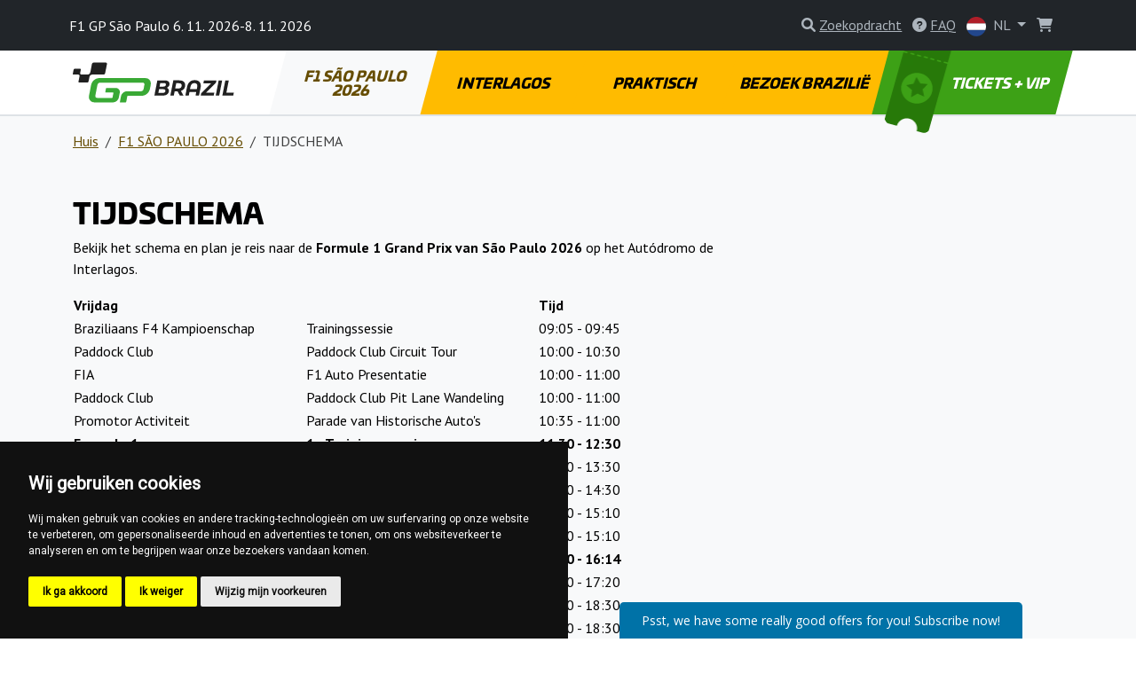

--- FILE ---
content_type: text/html; charset=utf-8
request_url: https://www.brasilf1.com/nl/tijdschema-14
body_size: 10619
content:
<!DOCTYPE html>
<html lang="nl" >

<head>

        <!-- Google Tag Manager -->
        <script>(function(w,d,s,l,i){w[l]=w[l]||[];w[l].push({'gtm.start':
        new Date().getTime(),event:'gtm.js'});var f=d.getElementsByTagName(s)[0],
        j=d.createElement(s),dl=l!='dataLayer'?'&l='+l:'';j.async=true;j.src=
        'https://www.googletagmanager.com/gtm.js?id='+i+dl;f.parentNode.insertBefore(j,f);
        })(window,document,'script','dataLayer', "GTM-TDVNB6N7" );</script>
        <!-- End Google Tag Manager -->

    <!-- Required meta tags -->
    <meta charset="utf-8">
    <meta name="viewport" content="width=device-width, initial-scale=1.0, shrink-to-fit=no">
    <meta http-equiv="X-UA-Compatible" content="IE=edge">
    <meta name="format-detection" content="telephone=no">

	<meta name="robots" content="index,follow">
	<meta name="googlebot" content="index,follow,snippet,archive">
    <meta name="description" content="Mis de actie op het circuit niet! Bekijk het Formule 1-raceschema van São Paulo en plan je verblijf op het circuit!">

    <title>Formule 1 Schema | Brasilf1.com</title>

    <!-- Facebook meta tags -->
    <meta property="og:locale" content="nl_NL">
    <meta property="og:title" content="Formule 1 Schema | Brasilf1.com">
    <meta property="og:type" content="website">
    <meta property="og:url" content="https://www.brasilf1.com/nl/tijdschema-14">
    <meta property="og:site_name" content="F1 Brazil Tickets">
    <meta property="og:image" content="https://gpticketstore.vshcdn.net/uploads/images/6004/usa-formula1-formula1-cicuit-schedule-timetable-zeitplan-fahrplan-tijdschema-calendario-brazil_f.jpg">
    <meta property="og:description" content="Mis de actie op het circuit niet! Bekijk het Formule 1-raceschema van São Paulo en plan je verblijf op het circuit!">

    <!-- Twitter meta tags -->
    <meta name="twitter:card" content="summary">
    <meta name="twitter:site" content="@ticketsgp">
    <meta name="twitter:creator" content="ticketsgp">
    <meta name="twitter:title" content="Formule 1 Schema | Brasilf1.com">
    <meta name="twitter:description" content="Mis de actie op het circuit niet! Bekijk het Formule 1-raceschema van São Paulo en plan je verblijf op het circuit!">
    <meta name="twitter:image" content="https://gpticketstore.vshcdn.net/uploads/images/6004/usa-formula1-formula1-cicuit-schedule-timetable-zeitplan-fahrplan-tijdschema-calendario-brazil_f.jpg">

    <link rel="preconnect" href="https://fonts.googleapis.com">
    <link rel="preconnect" href="https://fonts.gstatic.com" crossorigin>
    <link href="https://fonts.googleapis.com/css2?family=PT+Sans:wght@400;700&display=swap" rel="stylesheet">
    <link href="https://fonts.googleapis.com/css2?family=Open+Sans:ital,wght@0,300..800;1,300..800&display=swap" rel="stylesheet">
    <link href="https://fonts.googleapis.com/css2?family=Montserrat:ital,wght@0,100..900;1,100..900&display=swap" rel="stylesheet">
	
	<link rel="alternate" hreflang="x-default" href="https://www.brasilf1.com/en/time-schedule-19">
	<link rel="alternate" hreflang="en-BR" href="https://www.brasilf1.com/en/time-schedule-19">
	<link rel="alternate" hreflang="es-BR" href="https://www.brasilf1.com/es/horario-12">
	<link rel="alternate" hreflang="de-BR" href="https://www.brasilf1.com/de/zeitplanwerk-14">
	<link rel="alternate" hreflang="it-BR" href="https://www.brasilf1.com/it/orario-5">
	<link rel="alternate" hreflang="nl-BR" href="https://www.brasilf1.com/nl/tijdschema-14">
	<link rel="alternate" hreflang="fr-BR" href="https://www.brasilf1.com/fr/horaires-6">
	<link rel="alternate" hreflang="pt-BR" href="https://www.brasilf1.com/pt/horario-13">

    <link rel="stylesheet" media="screen" href="https://gpticketstore.vshcdn.net/assets/front/css/main.min.css?v=1768860390641" type="text/css">

    <script>
        window.functions = new Array();
        window.basePath = "";
    </script>
		<link rel="shortcut icon" href="https://gpticketstore.vshcdn.net/uploads/images/13230/img-4277.png">

	

</head>


<body id="lang-nl">
	
    <!-- Cookie Consent by TermsFeed (https://www.TermsFeed.com) -->
    <script type="text/javascript" src="https://www.termsfeed.com/public/cookie-consent/4.1.0/cookie-consent.js" charset="UTF-8"></script>
    <script type="text/javascript" charset="UTF-8">
        document.addEventListener('DOMContentLoaded', function() {
            cookieconsent.run({
                "notice_banner_type": "simple",
                "consent_type": "express",
                "palette": "dark",
                "language": "nl",
                "page_load_consent_levels": ["strictly-necessary"],
                "notice_banner_reject_button_hide": false,
                "preferences_center_close_button_hide": false,
                "page_refresh_confirmation_buttons": false,
                "website_name": "F1 Brazil"
            });
        });
    </script>

        <!-- Google Tag Manager (noscript) -->
        <noscript><iframe src="https://www.googletagmanager.com/ns.html?id=GTM-TDVNB6N7"
        height="0" width="0" style="display:none;visibility:hidden"></iframe></noscript>
        <!-- End Google Tag Manager (noscript) -->

    <div class="container">
    </div>



<header class="p-3 bg-dark text-white">
    <div class="container px-0 px-lg-2">
        <div class="row align-items-center">
            <div class="col-12 col-sm-8 col-lg-8 fs-7 fs-md-6 mb-2 mb-sm-0">
					F1 GP São Paulo 6. 11. 2026-8. 11. 2026
            </div>
            <div class="col-12 col-sm-4 col-lg-4 text-end">

<div class="d-inline-block me-2">
	<div id="search">
		<a href="" class="link-gray-500 text-decoration-none" data-bs-toggle="modal" data-bs-target="#exampleModal" aria-expanded="false">
			<i class="fa-solid fa-magnifying-glass text-gray-500"></i>
			<span class="text-underline d-none d-sm-inline-block">Zoekopdracht</span>
		</a>

		<!-- Modal -->
		<div class="modal fade text-dark text-start" id="exampleModal" tabindex="-1" aria-labelledby="exampleModalLabel" aria-hidden="true">
			<div class="modal-dialog modal-lg">
				<div class="modal-content p-4">
					
					<div class="modal-header border-0 pb-0">
						<h5 class="fw-bold fst-italic text-uppercase">Zoekopdracht</h5>
						<button type="button" class="btn-close" data-bs-dismiss="modal" aria-label="Close"></button>
					</div>

					<div class="modal-body">
						<form action="/nl/tijdschema-14" method="post" id="frm-search-form">
							<div class="row">
								<div class="col-lg-9 pe-lg-1">
									<div class="mb-3">
										<input type="search" class="form-control form-control-lg dropdown-search" name="search" id="frm-search-form-search">
									</div>
								</div>
								<div class="col-lg-3 ps-lg-1">
									<div class="d-grid gap-2 mb-3">
										<button class="btn btn-yellow-dark btn-lg tk-univia-pro hvr-sweep-to-right2 fst-italic text-uppercase" role="button" type="submit" name="send">
											Zoekopdracht
										</button>
									</div>
								</div>
							</div>
<input type="hidden" name="_do" value="search-form-submit">						</form>

							<div class="mb-md-5">
								<h5 class="fw-bold text-yellow-dark">veelvuldig gezocht:</h5>
									<a href="/nl/parkeren-14" class="btn btn-outline-gray-200 link-gray-600 tk-univia-pro mb-1">Parkeren</a>
									<a href="/nl/tijdschema-14" class="btn btn-outline-gray-200 link-gray-600 tk-univia-pro mb-1">TIJDSCHEMA</a>
									<a href="/nl/het-circuit-binnengaan-3" class="btn btn-outline-gray-200 link-gray-600 tk-univia-pro mb-1">HET CIRCUIT BINNENGAAN</a>
							</div>

							<div class="d-none d-md-flex row row-cols-1 row-cols-sm-2 row-cols-lg-3 g-4">

									<div class="col">
										<div class="card h-100">
												<a href="/nl/f1-teams-coureurs-9">
													<img class="card-img-top" src="https://gpticketstore.vshcdn.net/uploads/images/6000/f1-teams-and-riders-f1austria-f1spa-f1hungaroring-f1france-f1barcelona-f1italy-f1imola-f1silverstone-f1zandvoort-1.jpg" alt="F1 TEAMS &amp; COUREURS">
												</a>
											<div class="card-body p-lg-5">
												<h6 class="card-title fw-bold text-uppercase">
													<a href="/nl/f1-teams-coureurs-9" class="link-yellow-dark text-underline">
														F1 TEAMS &amp; COUREURS
													</a>
												</h6>
											</div>
										</div>
									</div>

									<div class="col">
										<div class="card h-100">
												<a href="/nl/raceverslag-2023-1">
													<img class="card-img-top" src="https://gpticketstore.vshcdn.net/uploads/images/9489/verstappen-brazil-victory.jpg" alt="RACEVERSLAG 2024">
												</a>
											<div class="card-body p-lg-5">
												<h6 class="card-title fw-bold text-uppercase">
													<a href="/nl/raceverslag-2023-1" class="link-yellow-dark text-underline">
														RACEVERSLAG 2024
													</a>
												</h6>
											</div>
										</div>
									</div>
							</div>

					</div>
				</div>
			</div>
		</div>

	</div>
</div>

					<div class="d-none d-lg-inline-block me-2">
						<a href="/nl/faq" class="link-gray-500 text-decoration-none">
							<i class="fa-solid fa-circle-question text-gray-500" aria-hidden="true"></i>
							<span class="text-underline">FAQ</span>
						</a>
					</div>
	<div class="d-inline-block">
		<a class="nav-link dropdown-toggle link-gray-500" href="/nl/" id="navbarDropdown" role="button" data-bs-toggle="dropdown" aria-expanded="false">
			<img src="https://gpticketstore.vshcdn.net/assets/front/img/svg/icon-lang-nl.svg" class="me-1 d-none d-sm-inline-block" width="22" height="22" alt="nl lang flag">
			NL
		</a>
			<ul class="dropdown-menu dropdown-menu-end min-vw-5" aria-labelledby="navbarDropdown">
						<a class="dropdown-item text-uppercase" href="/en/time-schedule-19">
							<img src="https://gpticketstore.vshcdn.net/assets/front/img/svg/icon-lang-en.svg" class="me-1" width="22" height="22" alt="en lang flag">
							en
						</a>
						<a class="dropdown-item text-uppercase" href="/es/horario-12">
							<img src="https://gpticketstore.vshcdn.net/assets/front/img/svg/icon-lang-es.svg" class="me-1" width="22" height="22" alt="es lang flag">
							es
						</a>
						<a class="dropdown-item text-uppercase" href="/de/zeitplanwerk-14">
							<img src="https://gpticketstore.vshcdn.net/assets/front/img/svg/icon-lang-de.svg" class="me-1" width="22" height="22" alt="de lang flag">
							de
						</a>
						<a class="dropdown-item text-uppercase" href="/it/orario-5">
							<img src="https://gpticketstore.vshcdn.net/assets/front/img/svg/icon-lang-it.svg" class="me-1" width="22" height="22" alt="it lang flag">
							it
						</a>
						<a class="dropdown-item text-uppercase" href="/fr/horaires-6">
							<img src="https://gpticketstore.vshcdn.net/assets/front/img/svg/icon-lang-fr.svg" class="me-1" width="22" height="22" alt="fr lang flag">
							fr
						</a>
						<a class="dropdown-item text-uppercase" href="/pt/horario-13">
							<img src="https://gpticketstore.vshcdn.net/assets/front/img/svg/icon-lang-pt.svg" class="me-1" width="22" height="22" alt="pt lang flag">
							pt
						</a>
			</ul>
	</div>

                    <div class="caret-off d-inline-flex me-2" id="cart-header">
                        <a href="#" id="cart-header-icon" class="position-relative link-gray-500 text-decoration-none" data-bs-placement="bottom" data-bs-title='Uw winkelwagen is leeg'>
                            <i class="fa-solid fa-shopping-cart text-gray-500 mx-2" aria-hidden="true"></i>
                            <span id="cart-header-items" class="position-absolute top-0 end-0 badge rounded-pill bg-danger small d-none">
                                1
                            </span>
                        </a>
                    </div>

            </div>
        </div>
    </div>
</header>

<nav class="navbar navbar-expand-lg navbar-dark bg-white py-lg-0 sticky border-bottom">
    <div class="container">
        <a class="navbar-brand" href="/nl">
				<img src="https://gpticketstore.vshcdn.net/uploads/images/12757/brazil.svg" class="img-fluid navbar-logo" alt="Logo F1 Grand Prix São Paulo 2026" aria-label="Logo F1 Grand Prix São Paulo 2026">
        </a>
        <button class="navbar-toggler" type="button" data-bs-toggle="collapse" data-bs-target="#navbarSupportedContent" aria-controls="navbarSupportedContent" aria-expanded="false" aria-label="Toggle navigation">
            <span class="navbar-toggler-icon"></span>
        </button>
        <div class="collapse navbar-collapse" id="navbarSupportedContent">
            <ul class="navbar-nav me-auto mb-2 mb-lg-0 w-100 nav-justified tk-univia-pro fw-bold">


			<li class="nav-item">
				<a class="nav-link nav-link--yellow-dark active skew-lg py-lg-4 py-xl-4 d-flex align-items-center justify-content-center lh-1 mh-menu-lg" href="/nl/f1-sao-paulo-2">F1 SÃO PAULO 2026</a>
			</li>
			<li class="nav-item">
				<a class="nav-link nav-link--yellow-dark  skew-lg py-lg-4 py-xl-4 d-flex align-items-center justify-content-center lh-1 mh-menu-lg" href="/nl/interlagos-4">INTERLAGOS</a>
			</li>
			<li class="nav-item">
				<a class="nav-link nav-link--yellow-dark  skew-lg py-lg-4 py-xl-4 d-flex align-items-center justify-content-center lh-1 mh-menu-lg" href="/nl/praktisch-31">PRAKTISCH</a>
			</li>
			<li class="nav-item">
				<a class="nav-link nav-link--yellow-dark  skew-lg py-lg-4 py-xl-4 d-flex align-items-center justify-content-center lh-1 mh-menu-lg" href="/nl/bezoek-brazilie">BEZOEK BRAZILIË</a>
			</li>
		
		
                <li class="nav-item ">
                    <a class="nav-link skew-lg btn-ticket py-lg-4 py-xl-4 ps-xl-8 pe-xl-3 text-nowrap " href="/nl/tickets">
                        <img src="https://gpticketstore.vshcdn.net/assets/front/img/png/icon-menu-ticket.png" class="d-none d-xl-block skew-15 img-fluid position-absolute top-0 left-05" alt="">
							TICKETS + VIP
                    </a>
                </li>
            </ul>

        </div>
    </div>
</nav><div class="bg-light border-top pb-5">
	<div class="container">
<nav aria-label="breadcrumb">
    <ol class="breadcrumb py-3">
        <li class="breadcrumb-item"><a href="/nl" class="link-yellow-dark text-underline">Huis</a></li>
        <li class="breadcrumb-item">
            <a href="/nl/f1-sao-paulo-2" class="link-yellow-dark text-underline">
                F1 SÃO PAULO 2026
            </a>
        </li>
        <li class="breadcrumb-item active" aria-current="page">TIJDSCHEMA</li>
    </ol>
</nav>

	<div class="row mb-5">
		<div class="col-lg-8">
	<div class="row py-3 hexa-paragraph">
		<div class="col-sm-12">
			<h1><strong>TIJDSCHEMA</strong></h1>

<p>Bekijk het schema en plan je reis naar de <strong>Formule 1 Grand Prix van S&atilde;o Paulo 2026</strong>&nbsp;op het Aut&oacute;dromo de Interlagos.</p>

<div>
<table cellspacing="0" style="width:493pt">
	<tbody>
		<tr>
			<td style="height:16.0pt; vertical-align:bottom; white-space:nowrap; width:197pt"><strong>Vrijdag</strong></td>
			<td style="height:16.0pt; vertical-align:bottom; white-space:nowrap; width:197pt">&nbsp;</td>
			<td style="height:16.0pt; vertical-align:bottom; white-space:nowrap; width:99pt"><strong>Tijd</strong></td>
		</tr>
		<tr>
			<td>Braziliaans F4 Kampioenschap</td>
			<td>Trainingssessie</td>
			<td>09:05 - 09:45</td>
		</tr>
		<tr>
			<td>Paddock Club</td>
			<td>Paddock Club Circuit Tour</td>
			<td>10:00 - 10:30</td>
		</tr>
		<tr>
			<td>FIA</td>
			<td>F1 Auto Presentatie</td>
			<td>10:00 - 11:00</td>
		</tr>
		<tr>
			<td>Paddock Club</td>
			<td>Paddock Club Pit Lane Wandeling</td>
			<td>10:00 - 11:00</td>
		</tr>
		<tr>
			<td>Promotor Activiteit</td>
			<td>Parade van Historische Auto&#39;s</td>
			<td>10:35 - 11:00</td>
		</tr>
		<tr>
			<td><strong>Formule 1</strong></td>
			<td><strong>1e Trainingssessie</strong></td>
			<td><strong>11:30 - 12:30</strong></td>
		</tr>
		<tr>
			<td>Porsche Sprint Challenge Brazili&euml;</td>
			<td>Trainingssessie</td>
			<td>13:00 - 13:30</td>
		</tr>
		<tr>
			<td>Porsche Carrera Cup Brazili&euml;</td>
			<td>Trainingssessie</td>
			<td>14:00 - 14:30</td>
		</tr>
		<tr>
			<td>Paddock Club</td>
			<td>Paddock Club Circuit Tour</td>
			<td>14:40 - 15:10</td>
		</tr>
		<tr>
			<td>Paddock Club</td>
			<td>Paddock Club Pit Lane Wandeling</td>
			<td>14:40 - 15:10</td>
		</tr>
		<tr>
			<td><strong>Formule 1</strong></td>
			<td><strong>Sprint Kwalificatie</strong></td>
			<td><strong>15:30 - 16:14</strong></td>
		</tr>
		<tr>
			<td>Braziliaans F4 Kampioenschap</td>
			<td>Kwalificatiesessie</td>
			<td>17:00 - 17:20</td>
		</tr>
		<tr>
			<td>Paddock Club</td>
			<td>Paddock Club Circuit Tour</td>
			<td>17:30 - 18:30</td>
		</tr>
		<tr>
			<td>Paddock Club</td>
			<td>Paddock Club Pit Lane Wandeling</td>
			<td>17:30 - 18:30</td>
		</tr>
		<!-- Zaterdag -->
		<tr>
			<td><strong>Zaterdag</strong></td>
			<td>&nbsp;</td>
			<td>&nbsp;</td>
		</tr>
		<tr>
			<td>Braziliaans F4 Kampioenschap</td>
			<td>Eerste Race</td>
			<td>09:25 - 09:55</td>
		</tr>
		<tr>
			<td><strong>Formule 1</strong></td>
			<td><strong>Sprint</strong></td>
			<td><strong>11:00 - 11:30</strong></td>
		</tr>
		<tr>
			<td>Porsche Sprint Challenge Brazili&euml;</td>
			<td>Eerste Race</td>
			<td>12:30 - 13:02</td>
		</tr>
		<tr>
			<td>Porsche Carrera Cup Brazili&euml;</td>
			<td>Eerste Race</td>
			<td>13:35 - 14:07</td>
		</tr>
		<tr>
			<td>Paddock Club</td>
			<td>Paddock Club Pit Lane Wandeling</td>
			<td>14:10 - 14:40</td>
		</tr>
		<tr>
			<td>Paddock Club</td>
			<td>Paddock Club Circuit Tour</td>
			<td>14:10 - 14:40</td>
		</tr>
		<tr>
			<td><strong>Formule 1</strong></td>
			<td><strong>Kwalificatiesessie</strong></td>
			<td><strong>15:00 - 16:00</strong></td>
		</tr>
		<tr>
			<td>Braziliaans F4 Kampioenschap</td>
			<td>Tweede Race</td>
			<td>16:35 - 17:05</td>
		</tr>
		<tr>
			<td>Paddock Club</td>
			<td>Paddock Club Circuit Tour</td>
			<td>17:20 - 17:50</td>
		</tr>
		<tr>
			<td>Paddock Club</td>
			<td>Paddock Club Pit Lane Wandeling</td>
			<td>17:20 - 18:20</td>
		</tr>
		<!-- Zondag -->
		<tr>
			<td><strong>Zondag</strong></td>
			<td>&nbsp;</td>
			<td>&nbsp;</td>
		</tr>
		<tr>
			<td>Braziliaans F4 Kampioenschap</td>
			<td>Derde Race (30 min + 1 ronde)</td>
			<td>09:20 - 09:43</td>
		</tr>
		<tr>
			<td>Porsche Sprint Challenge Brazili&euml;</td>
			<td>Tweede Race</td>
			<td>10:10 - 10:42</td>
		</tr>
		<tr>
			<td>Porsche Carrera Cup Brazili&euml;</td>
			<td>Tweede Race</td>
			<td>11:10 - 11:42</td>
		</tr>
		<tr>
			<td>Paddock Club</td>
			<td>Paddock Club Circuit Tour</td>
			<td>11:55 - 12:25</td>
		</tr>
		<tr>
			<td>Paddock Club</td>
			<td>Paddock Club Pit Lane Wandeling</td>
			<td>11:55 - 12:55</td>
		</tr>
		<tr>
			<td>Formule 1</td>
			<td>Pilotenparade</td>
			<td>12:00 - 12:30</td>
		</tr>
		<tr>
			<td>Formule 1</td>
			<td>Nationale Hymne</td>
			<td>13:44 - 13:46</td>
		</tr>
		<tr>
			<td>Formule 1</td>
			<td>Grand Prix</td>
			<td>14:00 - 16:00</td>
		</tr>
	</tbody>
</table>
</div>

		</div>
	</div>
<div class="row py-3">
		<div class="col-sm-12">
			<a href="https://gpticketstore.vshcdn.net/uploads/images/5984/brazil-f1-tickets-schedule.png" data-lightbox="image" title="F1 Brazil | Tijdschema | BrasilF1.com">
				<img class="img-fluid img-thumbnail mb-1" src="https://gpticketstore.vshcdn.net/uploads/images/5984/brazil-f1-tickets-schedule.png" alt="F1 Brazil | Tijdschema | BrasilF1.com">
			</a>
		</div>
</div>
	<div class="row py-3 hexa-paragraph">
		<div class="col-sm-12">
			<h3>Algemene informatie over het F1 Grand Prix schema met de F1 Sprint race:</h3>

<p>Tijdens training 1 (FP1) kunnen teams en coureurs zich vertrouwd maken met het circuit en de omstandigheden. Ze richten zich op de eerste afstelling van de auto en verzamelen gegevens over de prestaties van de banden en de eigenschappen van het circuit.</p>

<p>De sprintkwalificatie bepaalt de startopstelling voor de sprintrace. Het bestaat uit verschillende segmenten, waarbij de langzaamste coureurs na elke ronde worden ge&euml;limineerd totdat de snelste coureurs in het laatste kwalificatiesegment strijden om de poleposition.</p>

<p>De sprintrace wordt verreden over ongeveer 100 km en punten worden toegekend aan de eerste 8 coureursaan de finish. Sprints werden in 2021 in de F1 ge&iuml;ntroduceerd om de Grand Prix-weekenden aantrekkelijker te maken. In 2024 staan er 6 sprintweekenden op het programma.</p>

<p>Kwalificatie bepaalt de startopstelling voor de hoofdrace. Het bestaat uit verschillende rondes (Q1, Q2 en Q3), waarbij de langzaamste coureurs na elke ronde worden ge&euml;limineerd totdat de snelste coureurs in het laatste kwalificatiesegment strijden om de poleposition.</p>

<p>De race is het hoofdevenement van het weekend. De race vindt plaats op zondagmiddag. Coureurs leggen een vooraf bepaald aantal ronden af, meestal over een afstand van ongeveer 305 kilometer (ongeveer 190 mijl). Pitstops, bandenmanagement en strategie spelen een belangrijke rol bij het bepalen van de eindstandvan de race.</p>

		</div>
	</div>
		</div>
	</div>

<div class="row row-cols-1 row-cols-sm-2 row-cols-lg-4 g-4 mb-6">
</div>	</div>
</div>
	<div class="bg-light py-7">
		<div class="container">
			<div class="row">
				<div class="col-lg-6 mx-auto text-center">
					<h2>Neem contact met ons op voor vragen. We zijn er voor u en staan klaar om te antwoorden.</h2>
					<p></p>

						<p class="mt-3"><a href="/nl/contact" class="btn btn-yellow-dark btn-lg skew">Neem contact met ons op</a></p>
				</div>
			</div>
		</div>
	</div>


	<div class="bg-tickets-acommodation py-8 py-sm-10 py-md-15 text-center" style='background-image: url("https://gpticketstore.vshcdn.net/uploads/images/5997/bg-tickets-accommodation-zelena-01-3.jpg")'>
		<div class="container">
			<div class="row justify-content-center align-items-center">
				<div class="col-lg-6">
					<a href="/nl/tickets" class="btn btn-accomodation btn-lg py-3 px-4 btn-lg mb-5 mb-lg-0 skew hvr-sweep-to-right hvr-sweep-to-right--yellow-dark ">
							Koop Tickets
					</a>
				</div>
			</div>
		</div>
	</div>

	<div class="bg-dark pt-7 pb-2">
			<div class="container">
					<div class="row row-cols-lg-5 row-cols-sm-2 row-cols-1">
			<div class="col mb-1">
					<img class="img-fluid mb-4" src="https://gpticketstore.vshcdn.net/assets/front/img/svg/icon-footer-green-f1.svg" alt="icon-footer-green-f1" height="50px">
				<h6 class="text-white fw-bold mb-4 text-uppercase">F1 SÃO PAULO 2026</h6>
							<p class="mb-2"><a href="/nl/raceverslag-2025-26" class="text-underline link-gray-500">RACEVERSLAG 2025</a></p>
							<p class="mb-2"><a href="/nl/f1-teams-coureurs-9" class="text-underline link-gray-500">F1 TEAMS &amp; COUREURS</a></p>
							<p class="mb-2"><a href="/nl/kalender-2026-14" class="text-underline link-gray-500">KALENDER 2026</a></p>
							<p class="mb-2"><a href="/nl/raceresultaten-2025-3" class="text-underline link-gray-500">RACERESULTATEN 2025</a></p>
							<p class="mb-2"><a href="/nl/kalender-2025-22" class="text-underline link-gray-500">KALENDER 2025</a></p>
							<p class="mb-2"><a href="/nl/tijdschema-14" class="text-underline link-gray-500">TIJDSCHEMA</a></p>
							<p class="mb-2"><a href="/nl/weersvoorspelling-3" class="text-underline link-gray-500">WEERSVOORSPELLING</a></p>
							<p class="mb-2"><a href="/nl/tips-voor-het-raceweekend-9" class="text-underline link-gray-500">TIPS VOOR HET RACEWEEKEND</a></p>
							<p class="mb-2"><a href="/nl/vlaggen-lichten-f1-1" class="text-underline link-gray-500">VLAGGEN &amp; LICHTEN F1</a></p>
							<p class="mb-2"><a href="/nl/tips-voor-fans-14" class="text-underline link-gray-500">TIPS VOOR FANS</a></p>
							<p class="mb-2"><a href="/nl/kalender-2024-33" class="text-underline link-gray-500">KALENDER 2024</a></p>
							<p class="mb-2"><a href="/nl/raceverslag-2023-2" class="text-underline link-gray-500">RACEVERSLAG 2023</a></p>
							<p class="mb-2"><a href="/nl/raceverslag-2023-1" class="text-underline link-gray-500">RACEVERSLAG 2024</a></p>
			</div>
			<div class="col mb-1">
					<img class="img-fluid mb-4" src="https://gpticketstore.vshcdn.net/assets/front/img/svg/icon-footer-green-f1.svg" alt="icon-footer-green-f1" height="50px">
				<h6 class="text-white fw-bold mb-4 text-uppercase">INTERLAGOS</h6>
							<p class="mb-2"><a href="/nl/het-circuit-binnengaan-3" class="text-underline link-gray-500">HET CIRCUIT BINNENGAAN</a></p>
							<p class="mb-2"><a href="/nl/regels-voor-bezoekers-13" class="text-underline link-gray-500">REGELS VOOR BEZOEKERS</a></p>
							<p class="mb-2"><a href="/nl/geschiedenis-van-het-circuit-7" class="text-underline link-gray-500">GESCHIEDENIS VAN HET CIRCUIT</a></p>
							<p class="mb-2"><a href="/nl/toegang-voor-mensen-met-een-handicap-3" class="text-underline link-gray-500">TOEGANG VOOR MENSEN MET EEN HANDICAP</a></p>
							<p class="mb-2"><a href="/nl/ventilator-zones-2" class="text-underline link-gray-500">VENTILATOR ZONES</a></p>
							<p class="mb-2"><a href="/nl/plattegrond-van-de-tribunes-12" class="text-underline link-gray-500">PLATTEGROND VAN DE TRIBUNES</a></p>
			</div>
			<div class="col mb-1">
					<img class="img-fluid mb-4" src="https://gpticketstore.vshcdn.net/assets/front/img/svg/icon-footer-green-practical.svg" alt="icon-footer-green-practical" height="50px">
				<h6 class="text-white fw-bold mb-4 text-uppercase">PRAKTISCH</h6>
							<p class="mb-2"><a href="/nl/reizen-naar-circuit" class="text-underline link-gray-500">REIZEN NAAR CIRCUIT</a></p>
							<p class="mb-2"><a href="/nl/met-de-auto" class="text-underline link-gray-500">MET DE AUTO</a></p>
							<p class="mb-2"><a href="/nl/met-het-vliegtuig-13" class="text-underline link-gray-500">MET HET VLIEGTUIG</a></p>
							<p class="mb-2"><a href="/nl/door-massavervoer" class="text-underline link-gray-500">DOOR MASSAVERVOER</a></p>
							<p class="mb-2"><a href="/nl/rond-het-circuit-2" class="text-underline link-gray-500">ROND HET CIRCUIT</a></p>
							<p class="mb-2"><a href="/nl/parkeren-14" class="text-underline link-gray-500">Parkeren</a></p>
							<p class="mb-2"><a href="/nl/autoverhuur-8" class="text-underline link-gray-500">Autoverhuur</a></p>
							<p class="mb-2"><a href="/nl/taxi-110" class="text-underline link-gray-500">Taxi</a></p>
							<p class="mb-2"><a href="/nl/bij-het-circuit-2" class="text-underline link-gray-500">BIJ HET CIRCUIT</a></p>
							<p class="mb-2"><a href="/nl/verkeersregels-in-brazilie" class="text-underline link-gray-500">VERKEERSREGELS IN BRAZILIË</a></p>
							<p class="mb-2"><a href="/nl/accommodatie-13" class="text-underline link-gray-500">ACCOMMODATIE</a></p>
							<p class="mb-2"><a href="/nl/nuttige-apps" class="text-underline link-gray-500">NUTTIGE APPS</a></p>
			</div>
			<div class="col mb-1">
					<img class="img-fluid mb-4" src="https://gpticketstore.vshcdn.net/assets/front/img/svg/icon-footer-green-visit.svg" alt="icon-footer-green-visit" height="50px">
				<h6 class="text-white fw-bold mb-4 text-uppercase">BEZOEK BRAZILIË</h6>
							<p class="mb-2"><a href="/nl/over-brazilie" class="text-underline link-gray-500">OVER BRAZILIË</a></p>
							<p class="mb-2"><a href="/nl/over-sao-paulo" class="text-underline link-gray-500">OVER SÃO PAULO</a></p>
							<p class="mb-2"><a href="/nl/restaurants-in-sao-paulo-2" class="text-underline link-gray-500">Restaurants in São Paulo</a></p>
							<p class="mb-2"><a href="/nl/amusement-vrije-tijd" class="text-underline link-gray-500">Amusement &amp; vrije tijd</a></p>
			</div>
		
							<div class="col mb-1">
						<img class="img-fluid mb-4" src="https://gpticketstore.vshcdn.net/assets/front/img/svg/icon-footer-tickets.svg" height="50px" alt="icon-footer-tickets">
						<h6 class="text-white fw-bold mb-4 text-uppercase">
								Tickets
						</h6>
							<p class="mb-2">
								<a class="text-underline link-gray-500" href="https://www.brasilf1.com/nl/ticket-info/grandstand-g-2">
										Tribune G
								</a>
							</p>
							<p class="mb-2">
								<a class="text-underline link-gray-500" href="https://www.brasilf1.com/nl/ticket-info/grandstand-a-2">
										Tribune A
								</a>
							</p>
							<p class="mb-2">
								<a class="text-underline link-gray-500" href="https://www.brasilf1.com/nl/ticket-info/grandstand-h-2">
										Tribune H
								</a>
							</p>
							<p class="mb-2">
								<a class="text-underline link-gray-500" href="https://www.brasilf1.com/nl/ticket-info/grandstand-m-2">
										Tribune M
								</a>
							</p>
							<p class="mb-2">
								<a class="text-underline link-gray-500" href="https://www.brasilf1.com/nl/ticket-info/grandstand-d">
										Tribune D
								</a>
							</p>
							<p class="mb-2">
								<a class="text-underline link-gray-500" href="https://www.brasilf1.com/nl/ticket-info/grandstand-b-2">
										Grandstand B
								</a>
							</p>
							<p class="mb-2">
								<a class="text-underline link-gray-500" href="https://www.brasilf1.com/nl/ticket-info/grandstand-n-2">
										Tribune N
								</a>
							</p>
							<p class="mb-2">
								<a class="text-underline link-gray-500" href="https://www.brasilf1.com/nl/ticket-info/grandstand-r">
										Tribune R
								</a>
							</p>
							<p class="mb-2">
								<a class="text-underline link-gray-500" href="https://www.brasilf1.com/nl/ticket-info/grandstand-s-1">
										Tribune S
								</a>
							</p>
							<p class="mb-2">
								<a class="text-underline link-gray-500" href="https://www.brasilf1.com/nl/ticket-info/grandstand-v">
										Tribune V
								</a>
							</p>
						<p class="mb-2"><a class="text-underline link-gray-500" href="/nl/tickets">Andere</a></p>
					</div>
					</div>
					<hr class="bg-gray-600">
					<div class="row text-center">
							<div class="col-lg col-sm-6">
									<p class="mb-2"><a class="text-underline text-gray-500 fw-bold h6" href="/nl/faq">FAQ</a></p>
							</div>
							<div class="col-lg col-sm-6">
									<p class="mb-2">
											<a class="text-underline text-gray-500 fw-bold h6" href="/nl/tickets">
															Tickets
											</a>
									</p>
							</div>
							<div class="col-lg col-sm-6">
									<p class="mb-2"><a href="https://www.tickets.gp/" class="text-underline text-gray-500 fw-bold h6">www.tickets.gp <i class="fa fa-external-link" aria-hidden="true"></i></a></p>
							</div>
					</div>
			</div>
	</div>
	<div class="bg-black py-4 text-start">
			<div class="container">
					<div class="row">
							<div class="col-lg-3 col-sm-6 mb-2">
									<div class="d-flex justify-content-start align-items-center">
											<a href="https://www.tickets.gp/" target="_blank"><img src="https://gpticketstore.vshcdn.net/assets/front/img/svg/logo-ticketsgp-footer-2.svg" width="136px" height="56px" alt="ticket gp logo"></a>
									</div>
									<p class="text-gray-500 mb-0">2026 © BRASILF1.COM <br>
	<a href="https://ticketsgp.s3.eu-central-1.amazonaws.com/public/documents//terms-and-conditions.pdf" class="text-gray-500 text-underline">Algemene voorwaarden</a><br> 
	<a href="/nl/privacybeleid-7" class="text-gray-500 text-underline">Privacybeleid</a>
		
											</p>
							</div>
							<div class="col-lg-3 col-sm-6 mb-2 text-gray-500">
									<h6 class="fw-bold mb-2 text-uppercase text-white">Informatie</h6>
									<p class="fw-bold mb-1"><span class="me-2"><img src="https://gpticketstore.vshcdn.net/assets/front/img/png/icon-tickets-01-white.png" class="img-fluid" width="30px" height="30px" alt='Gratis Levering'></span>Gratis Levering</p>
									<p class="fw-bold mb-1"><span class="me-2"><img src="https://gpticketstore.vshcdn.net/assets/front/img/png/icon-tickets-02-white.png" class="img-fluid" width="30px" height="30px" alt='Veilig en Beveiligd Betalen'></span>Veilig en Beveiligd Betalen</p>
									<p class="fw-bold mb-1"><span class="me-2"><img src="https://gpticketstore.vshcdn.net/assets/front/img/png/icon-tickets-03-white.png" class="img-fluid" width="30px" height="30px" alt='Cadeaubonnen'></span>Cadeaubonnen</p>
									<p class="fw-bold mb-1"><span class="me-2"><img src="https://gpticketstore.vshcdn.net/assets/front/img/png/icon-tickets-04-white.png" class="img-fluid" width="30px" height="30px" alt='Print@home ticket'></span>Print@home ticket</p>
							</div>
							<div class="col-lg-3 col-sm-6 mb-2">
									<h6 class="fw-bold mb-2 text-uppercase text-white">Betaling</h6>
									<div class="bg-white p-2 rounded-3 mb-2 me-1 border d-inline-flex">
										<img src="https://gpticketstore.vshcdn.net/assets/front/img/svg/icon-pay-paypal.svg" class="img-fluid lazyload" width="60px" height="16px" alt="Paypal">
									</div>
									<div class="bg-white p-2 rounded-3 mb-2 me-1 border d-inline-flex">
										<img src="https://gpticketstore.vshcdn.net/assets/front/img/svg/icon-pay-visa.svg" class="img-fluid lazyload" width="52px" height="16px" alt="Visa">
									</div>
									<div class="bg-white p-2 rounded-3 mb-2 me-1 border d-inline-flex">
										<img src="https://gpticketstore.vshcdn.net/assets/front/img/svg/icon-pay-mastercard.svg" class="img-fluid lazyload" width="85px" height="16px" alt="MasterCard">
									</div>
									<div class="bg-white p-2 rounded-3 mb-2 me-1 border d-inline-flex">
										<img src="https://gpticketstore.vshcdn.net/assets/front/img/svg/icon-pay-adyen.svg" class="img-fluid lazyload" width="50px" height="16px" alt="Adyen">
									</div>
									<div class="bg-white p-2 rounded-3 mb-2 me-1 border d-inline-flex">
										<img src="https://gpticketstore.vshcdn.net/assets/front/img/svg/icon-pay-comgate.svg" class="img-fluid lazyload" width="68px" height="16px" alt="Comgate">
									</div>
									<div class="bg-white p-2 rounded-3 mb-2 me-1 border d-inline-flex">
										<img src="https://gpticketstore.vshcdn.net/assets/front/img/svg/icon-pay-stripe.svg" class="img-fluid lazyload" width="39px" height="16px" alt="Stripe">
									</div>
									<div class="bg-white p-2 rounded-3 mb-2 me-1 border d-inline-flex">
										<img src="https://gpticketstore.vshcdn.net/assets/front/img/svg/icon-pay-gopay.svg" class="img-fluid lazyload" width="70px" height="16px" alt="GoPay">
									</div>
									<div class="bg-white p-2 rounded-3 mb-2 me-1 border d-inline-flex">
										<img src="https://gpticketstore.vshcdn.net/assets/front/img/svg/icon-pay-apple-pay.svg" class="img-fluid lazyload" width="36px" height="16px" alt="Apple Pay">
									</div>
									<div class="bg-white p-2 rounded-3 mb-2 me-1 border d-inline-flex">
										<img src="https://gpticketstore.vshcdn.net/assets/front/img/svg/icon-pay-google-pay.svg" class="img-fluid lazyload" width="40px" height="16px" alt="Google Pay">
									</div>
									<div>
										<div class="bg-white p-2 rounded-3 mb-2 me-1 border d-inline-flex">
											<img src="https://gpticketstore.vshcdn.net/assets/front/img/svg/icon-pay-bitcoin.svg" class="img-fluid lazyload" width="16px" height="16px" alt="Bitcoin">
										</div>
										<div class="bg-white p-2 rounded-3 mb-2 me-1 border d-inline-flex">
											<img src="https://gpticketstore.vshcdn.net/assets/front/img/svg/icon-pay-ethereum.svg" class="img-fluid lazyload" width="16px" height="16px" alt="Ethereum">
										</div>
										<div class="bg-white p-2 rounded-3 mb-2 me-1 border d-inline-flex">
											<img src="https://gpticketstore.vshcdn.net/assets/front/img/svg/icon-pay-tether.svg" class="img-fluid lazyload" width="16px" height="16px" alt="Tether">
										</div>
									</div>
							</div>
							<div class="col-lg-3 col-sm-6 mb-2">
									<h6 class="fw-bold mb-2 text-uppercase text-white">Contact</h6>

					<p class="mb-1"><a href="/nl/contact" class="link-gray-500">Neem contact met ons op</a></p>


					<p class="mb-0 text-gray-500">(Ma-Vr, 9:00 - 16:00)</p>
					<p class="mb-3"><span class="text-red fw-bold fs-5 lh-1">●</span> <span class="text-red fw-bold">Buiten kantooruren</span></p>

				</div>
			</div>
			<div class="row text-start">
				<div class="col-12">
					<hr class="bg-gray-600 my-4">
				</div>
				<div class="col-sm-6 mb-4">
												<p class="fs-7 text-gray-600">We hebben samenwerkingsverbanden opgezet met circuits, organisatoren en officiële partners. Aangezien we niet rechtstreeks samenwerken met de eigenaar van de Formule 1-licenties, is het noodzakelijk dat we de volgende verklaring opnemen:</p>
						<p class="fs-7 text-gray-600">This website is unofficial and is not associated in any way with the Formula 1 companies. F1, FORMULA ONE, FORMULA 1, FIA FORMULA ONE WORLD CHAMPIONSHIP, GRAND PRIX and related marks are trade marks of Formula One Licensing B.V.</p>
					
					<p class="fs-7 text-gray-600">Website by: <a href="http://www.hexadesign.cz/" target="_blank" class="link-gray-600 text-underline">HexaDesign</a> | <a href="#" id="open_preferences_center" class="text-gray-600">Update cookies preferences</a></p>
				</div>
				<div class="col-sm-6">
					<!-- TrustBox widget - Review Collector -->
					<div class="trustpilot-widget mt-3" width="187px" data-locale="en-US" data-template-id="56278e9abfbbba0bdcd568bc" data-businessunit-id="65773299318437a64285eb86" data-style-height="52px" data-style-width="100%">
						<a href="https://www.trustpilot.com/review/tickets.gp" target="_blank" rel="noopener">Trustpilot</a>
					</div>
					<!-- End TrustBox widget -->

					<!-- TrustBox script -->
					<script type="text/javascript" src="//widget.trustpilot.com/bootstrap/v5/tp.widget.bootstrap.min.js" async></script>
					<!-- End TrustBox script -->
				</div>
			</div>
		</div>
	</div>

    <div id="ajax-spinner" class="spinner-border text-primary" role="status">
        <span class="visually-hidden">Loading...</span>
    </div>

    <script type="application/ld+json">
    {
        "@context": "http://schema.org",
        "@type": "Product",
        "name": "Tickets.GP",
        "aggregaterating": {
            "@type": "AggregateRating",
            "ratingCount": "89442",
            "bestRating": "5",
            "ratingValue": "4.90",
            "worstRating": "0"
        }
    }
    </script>
    <script type="application/ld+json">
    {
      "@context" : "https://schema.org",
      "@type" : "WebSite",
      "name" : "F1 Brazil Tickets",
      "url": "https://www.brasilf1.com"
    }
    </script>


            <script src="https://gpticketstore.vshcdn.net/assets/front/js/main.min.js?v=1768860390641" type="text/javascript"></script>



	

                <script>
                    (function (w,d,s,o,f,js,fjs) {
                        w['ecm-widget']=o;w[o] = w[o] || function () { (w[o].q = w[o].q || []).push(arguments) };
                        js = d.createElement(s), fjs = d.getElementsByTagName(s)[0];
                        js.id = "316-2c8a5ee34e71b743109bc18914d76ef0"; js.dataset.a = 'ticketsgp'; js.src = f; js.async = 1; fjs.parentNode.insertBefore(js, fjs);
                    }(window, document, 'script', 'ecmwidget', 'https://d70shl7vidtft.cloudfront.net/widget.js'));
                </script>
                <script>
                    (function (w,d,s,o,f,js,fjs) {
                        w['ecm-widget']=o;w[o] = w[o] || function () { (w[o].q = w[o].q || []).push(arguments) };
                        js = d.createElement(s), fjs = d.getElementsByTagName(s)[0];
                        js.id = "317-17572cf888436a04e382f9cb5fc9b55f"; js.dataset.a = 'ticketsgp'; js.src = f; js.async = 1; fjs.parentNode.insertBefore(js, fjs);
                    }(window, document, 'script', 'ecmwidget', 'https://d70shl7vidtft.cloudfront.net/widget.js'));
                </script>
                <script>
                    (function (w,d,s,o,f,js,fjs) {
                        w['ecm-widget']=o;w[o] = w[o] || function () { (w[o].q = w[o].q || []).push(arguments) };
                        js = d.createElement(s), fjs = d.getElementsByTagName(s)[0];
                        js.id = "318-4226aea33f5366b8080b61bf6c372204"; js.dataset.a = 'ticketsgp'; js.src = f; js.async = 1; fjs.parentNode.insertBefore(js, fjs);
                    }(window, document, 'script', 'ecmwidget', 'https://d70shl7vidtft.cloudfront.net/widget.js'));
                </script>


    <script src='https://www.google.com/recaptcha/api.js'></script>

</body>

</html>

--- FILE ---
content_type: image/svg+xml
request_url: https://gpticketstore.vshcdn.net/uploads/images/12757/brazil.svg
body_size: 2228
content:
<?xml version="1.0" encoding="UTF-8"?><svg id="a" xmlns="http://www.w3.org/2000/svg" width="216" height="46" viewBox="0 0 216 46"><path d="M81.69,18.06H29.79c-4.2,0-8.27,3.4-9.09,7.6l-2.38,12.17c-.82,4.2,1.92,7.6,6.12,7.6h20.82c3.08,0,6.06-2.5,6.66-5.57l.99-5.07c.6-3.08-1.41-5.57-4.48-5.57h-10.41c-.28,0-.55.23-.61.51l-.79,4.05c-.05.28.13.51.41.51h8.38c.28,0,.46.23.41.51l-.99,5.07c-.05.28-.33.51-.61.51h-16.77c-1.4,0-2.31-1.13-2.04-2.53l2.38-12.17c.27-1.4,1.63-2.53,3.03-2.53h47.85c1.4,0,2.31,1.13,2.04,2.53l-.93,4.73c-.27,1.4-1.63,2.53-3.03,2.53h-15.75c-3.08,0-6.06,2.5-6.66,5.57l-1.26,6.42c-.05.28.13.51.41.51h6.08c.28,0,.55-.23.61-.51l1.26-6.42c.05-.28.33-.51.61-.51h15.75c4.2,0,8.27-3.4,9.09-7.6l.93-4.73c.82-4.2-1.92-7.6-6.12-7.6h-.01Z" fill="#39a935"/><path d="M37.22.57h-13.7c-.89,0-1.75.72-1.92,1.61l-1.82,9.31c-.28,1.44-1.68,2.61-3.12,2.61h-6.76c-1.05,0-1.74-.85-1.54-1.91l.74-3.78c.09-.44-.2-.8-.65-.8H1.94c-.44,0-.87.36-.96.8L.03,13.29c-.09.44.2.8.65.8h5.4c1.05,0,1.74.85,1.54,1.91h0l-1.15,5.9c-.13.67.3,1.2.97,1.2h8.87c.67,0,1.31-.54,1.44-1.2l1.02-5.2c.28-1.44,1.68-2.61,3.12-2.61h12.7c.89,0,1.75-.72,1.92-1.61l2.02-10.31c.15-.88-.42-1.6-1.31-1.6Z" fill="#202020"/><path d="M108.27,32.41c0,3.69-3.18,5.44-7.54,5.44h-8.78l3.35-17.22h8.09c3.61,0,5.62,1.4,5.62,3.94,0,2.17-1.22,3.64-2.99,4.4,1.41.59,2.25,1.75,2.25,3.44ZM104.42,32.36c0-1.28-.98-1.77-2.51-1.77h-4.69l-.81,4.25h4.57c2.13,0,3.45-.84,3.45-2.48ZM98.56,23.63l-.79,4.06h3.95c2.01,0,3.23-.84,3.23-2.44,0-1.13-.91-1.62-2.46-1.62h-3.92Z" fill="#202020"/><path d="M121.86,32.53l2.92,5.31h-4.09l-2.63-4.82h-3.3l-.93,4.82h-3.9l3.35-17.22h6.82c4.16,0,6.56,1.97,6.56,5.34s-1.79,5.61-4.79,6.57ZM122.72,26.33c0-1.67-1.15-2.46-3.13-2.46h-3.06l-1.17,5.98h3.3c2.56,0,4.07-1.23,4.07-3.52Z" fill="#202020"/><path d="M144.23,26.53c0,.64-.05,1.3-.19,2.02l-1.82,9.3h-3.88l.79-4.13h-7.63l-.81,4.13h-3.83l1.91-9.81c.98-5.14,4.04-7.7,8.73-7.7,4.16,0,6.72,2.29,6.72,6.2ZM139.76,30.52l.43-2.24c.1-.52.14-1.01.14-1.45,0-2.07-1.15-3.1-3.21-3.1-2.44,0-3.95,1.28-4.55,4.38l-.48,2.41h7.66Z" fill="#202020"/><path d="M161.35,23.21l-11.27,11.39h9.38l-.65,3.25h-14.64l.5-2.58,11.29-11.39h-8.83l.65-3.25h14.07l-.5,2.58Z" fill="#202020"/><path d="M164.42,20.63h3.9l-3.35,17.22h-3.9l3.35-17.22Z" fill="#202020"/><path d="M171.88,20.63h3.9l-2.73,13.97h8.4l-.65,3.25h-12.27l3.35-17.22Z" fill="#202020"/></svg>

--- FILE ---
content_type: image/svg+xml
request_url: https://gpticketstore.vshcdn.net/assets/front/img/svg/icon-footer-green-f1.svg
body_size: 2170
content:
<svg xmlns="http://www.w3.org/2000/svg" width="102" height="50"><path fill="#525051" d="M52.112 8.142a3.69 3.69 0 00-3.326-2.112c-.541 0-1.063.116-1.557.347a3.644 3.644 0 00-1.895 2.076 3.66 3.66 0 00-.133 2.031l7.389.896c.042-.138.077-.279.099-.431.108-.799-.092-1.769-.577-2.807zm-41.781 2.756l.562-4.156a.699.699 0 00-.711-.813h-9.07a.822.822 0 00-.82.819v10.131c0 .451.369.82.82.82l2.739.001a7.778 7.778 0 016.48-6.802z"/><path fill="#019246" d="M60.94 12.005l-.011.006c.315.587.181 1.075.171 1.111-.202.67-.907 1.195-1.607 1.195h-3.957a1.397 1.397 0 01-1.395-1.395v-.199L43.467 11.43a.954.954 0 01-.814-.92V8.098c0-.451.26-.82.578-.82s.578-.368.578-.819l.001-2.509a.822.822 0 00-.82-.82h-1.833c-.451 0-1.157.15-1.57.335L17.34 13.381a7.729 7.729 0 011.891 3.966l1.717-.813c.891-.423 2.361-.784 3.346-.823l21.038-.834a2.351 2.351 0 012.407 2.08l.715 6.773c.03.285.004.564-.073.822h18.487c.45 0 .641-.502.271-.762l-2.779-1.951c-.369-.259-.305-.509.146-.554l5.701-.567a7.754 7.754 0 01-.307-2.157c0-3.033 1.749-5.661 4.29-6.94l-11.703.001c-.452 0-1.148.172-1.547.383z"/><path fill="#525051" d="M46.434 24.828c.268 0 .504-.1.666-.281a.88.88 0 00.211-.698l-.716-6.771a1.21 1.21 0 00-1.175-1.054h-.043l-21.038.835c-.825.032-2.153.359-2.899.714l-2.113 1a7.748 7.748 0 01-2.775 5.933l29.869.323"/><path fill="#019246" d="M100.91 16.936l-18.146-4.223a7.75 7.75 0 012.633 6.546L95 18.683a.888.888 0 00-.047.272v1.186h4.343v-1.718l1.592-.094c.451-.027.82-.311.82-.629.001-.318-.357-.661-.798-.764z"/><path fill="#525051" d="M55.29 12.925c0 .133.114.247.247.247h3.956c.192 0 .434-.176.5-.358.025-.237-.271-.782-1.598-1.225-1.407-.47-2.184-.54-2.52-.54-.157 0-.229.017-.23.017-.165.053-.354.309-.354.51v1.35h-.001zM11.565 25.177a6.622 6.622 0 006.615-6.614 6.623 6.623 0 00-6.615-6.615c-3.646 0-6.613 2.968-6.613 6.615s2.968 6.614 6.613 6.614zm0-10.193a3.58 3.58 0 110 7.156 3.58 3.58 0 010-7.156zm72.715 3.577a6.622 6.622 0 00-6.614-6.614c-3.647 0-6.614 2.967-6.614 6.614s2.967 6.614 6.614 6.614a6.622 6.622 0 006.614-6.614zm-6.614 3.58a3.58 3.58 0 110-7.158 3.58 3.58 0 010 7.158zm17.241-.849a7.983 7.983 0 01-1.765-.236l-1.601-.438a6.803 6.803 0 00-1.461-.196h-2.797a.25.25 0 00-.246.247v4.052a.25.25 0 00.246.247H99.73a.25.25 0 00.247-.247v-3.185a.25.25 0 00-.247-.246h-4.824v.002z"/></svg>

--- FILE ---
content_type: image/svg+xml
request_url: https://gpticketstore.vshcdn.net/assets/front/img/svg/icon-lang-es.svg
body_size: 242
content:
<svg xmlns="http://www.w3.org/2000/svg" width="22" height="22"><switch><g><path fill="#C61620" d="M11 22c4.069 0 7.613-2.215 9.517-5.5H1.483C3.386 19.786 6.931 22 11 22zm0-22C6.931 0 3.386 2.215 1.483 5.5h19.034C18.614 2.215 15.07 0 11 0z"/><path fill="#FDC30B" d="M1.483 5.5a10.939 10.939 0 000 11h19.034a10.933 10.933 0 000-11H1.483z"/></g></switch></svg>

--- FILE ---
content_type: image/svg+xml
request_url: https://gpticketstore.vshcdn.net/assets/front/img/svg/icon-footer-green-visit.svg
body_size: 1392
content:
<svg xmlns="http://www.w3.org/2000/svg" width="52" height="50"><path fill="#009146" d="M40.359 32.662h-.63a.898.898 0 01-.726-.369c-.389-.533-9.526-13.09-10.553-17.574-.685-2.994-.245-7.441 2.28-10.627 2.054-2.594 5.221-3.99 9.163-4.043.019-.002.037-.002.056-.002h.189c.02 0 .039 0 .059.002 3.946.057 7.108 1.453 9.16 4.043 2.527 3.186 2.966 7.633 2.28 10.627-1.026 4.484-10.163 17.041-10.554 17.574a.889.889 0 01-.724.369zM40.04 1.845c-3.484.02-6.146 1.15-7.898 3.361-2.145 2.705-2.508 6.619-1.938 9.111.829 3.619 8.029 13.816 9.841 16.344 1.812-2.527 9.011-12.725 9.841-16.344.569-2.492.207-6.406-1.938-9.111-1.752-2.21-4.414-3.341-7.908-3.361z"/><path fill="#525051" d="M46.479 27.433c-.574.861-1.128 1.668-1.634 2.4l4.193 15.932h-10.19l-2.167-13.889c-.397-.557-.884-1.248-1.427-2.031l2.484 15.92H26.361v-22h4.874a94.304 94.304 0 01-1.329-2.191h-3.901l-8.111-2.932a1.092 1.092 0 00-.705-.014l-9.396 2.998c-.35.109-.619.389-.721.74L.114 46.558a1.093 1.093 0 001.053 1.397c.111 0 .222-.016.33-.051l12.115-3.832 11.865 3.83c.107.035.221.053.336.053H50.47a1.101 1.101 0 001.011-1.522l-5.002-19zM13.232 41.894L2.784 45.199l6.23-21.662 7.716-2.463-3.498 20.82zm12.034 3.639L14.325 42l3.535-21.041 7.405 2.678v21.896z"/><path fill="#009146" d="M40.044 20.076c-4.691 0-8.507-3.816-8.507-8.506 0-4.691 3.815-8.508 8.507-8.508s8.507 3.816 8.507 8.508c0 4.689-3.814 8.506-8.507 8.506zm0-15.215a6.717 6.717 0 00-6.709 6.709c0 3.697 3.01 6.707 6.709 6.707s6.708-3.01 6.708-6.707a6.716 6.716 0 00-6.708-6.709z"/></svg>

--- FILE ---
content_type: image/svg+xml
request_url: https://gpticketstore.vshcdn.net/assets/front/img/svg/icon-footer-green-practical.svg
body_size: 1269
content:
<svg xmlns="http://www.w3.org/2000/svg" width="39" height="50"><path fill="#525051" d="M19.5 38.489C8.89 38.489.256 29.856.256 19.244.255 8.633 8.889 0 19.5 0s19.245 8.633 19.245 19.244c0 10.612-8.634 19.245-19.245 19.245zm0-36.298c-9.403 0-17.054 7.648-17.054 17.053 0 9.403 7.65 17.053 17.054 17.053 9.404 0 17.054-7.65 17.054-17.053C36.553 9.84 28.904 2.191 19.5 2.191z"/><path fill="#009146" d="M19.703 22.362a3.12 3.12 0 01-2.336-1.051 3.123 3.123 0 01.27-4.403 3.117 3.117 0 112.066 5.454zm-.003-5.139c-.492 0-.968.18-1.339.506a2.024 2.024 0 002.681 3.031 2.022 2.022 0 00-1.342-3.537z"/><path fill="#009146" d="M29.947 30.329l-7.406-13.434a.543.543 0 00-.387-.275.54.54 0 00-.455.129l-.481.424a2.57 2.57 0 01.923 1.264l5.59 10.141-9.348-7.141a2.588 2.588 0 01-.606-.49 2.32 2.32 0 01-.315-.452l-.481.426a.55.55 0 00.03.846l12.125 9.264a.555.555 0 00.69-.022.55.55 0 00.121-.68z"/><path fill="#009146" d="M22.382 16.715L9.955 7.719a.547.547 0 00-.795.72l7.71 13.168a.549.549 0 00.835.133l.48-.424a2.57 2.57 0 113.442-3.773c.125.141.229.293.316.451l.48-.426a.547.547 0 00-.041-.853z"/><circle fill="#009146" cx="19.701" cy="19.244" r="1.026"/><circle fill="#525051" cx="5.051" cy="19.244" r="1.438"/><circle fill="#525051" cx="33.591" cy="19.244" r="1.438"/><circle fill="#525051" cx="19.702" cy="4.822" r="1.438"/><circle fill="#525051" cx="19.702" cy="33.413" r="1.438"/></svg>

--- FILE ---
content_type: image/svg+xml
request_url: https://gpticketstore.vshcdn.net/assets/front/img/svg/icon-lang-pt.svg
body_size: 58737
content:
<svg xmlns="http://www.w3.org/2000/svg" xmlns:xlink="http://www.w3.org/1999/xlink" width="22" height="22" viewBox="289 189 22 22"><switch><g><defs><circle id="a" cx="300" cy="200" r="11"/></defs><clipPath id="b"><use xlink:href="#a" overflow="visible"/></clipPath><g clip-path="url(#b)"><path fill="red" d="M289 189h22v21.999h-22z"/></g><g clip-path="url(#b)"><path fill="#060" d="M289 189h7.7v21.999H289z"/></g><g clip-path="url(#b)"><path fill="#FF0" d="M301.003 203.412c-1.662-.05-9.28-4.806-9.333-5.563l.42-.702c.756 1.098 8.545 5.723 9.31 5.559l-.397.706"/><path d="M301.003 203.428c-.886-.026-3.396-1.374-5.278-2.519-1.94-1.181-4.042-2.642-4.071-3.059l.002-.009.42-.702a.016.016 0 01.013-.008c.006 0 .01.003.014.007.387.563 2.613 2.037 4.646 3.248 2.399 1.43 4.308 2.376 4.647 2.305.006-.002.013.001.017.006a.02.02 0 010 .018l-.396.703a.014.014 0 01-.014.01zm-9.316-5.575c.039.349 1.739 1.62 4.055 3.029 1.872 1.14 4.365 2.479 5.253 2.515l.378-.67c-.479.023-2.653-1.131-4.638-2.313-2.013-1.199-4.215-2.657-4.643-3.238l-.405.677z"/><path fill="#FF0" d="M292.003 197.052c-.149.401 1.988 1.723 4.56 3.287s4.789 2.53 4.953 2.391c.011-.018.081-.139.075-.138-.031.046-.106.061-.223.026-.695-.2-2.507-1.031-4.751-2.392s-4.196-2.615-4.5-3.148a.325.325 0 01-.034-.157h-.007l-.064.113-.009.018zm9.039 6.383c-.027.051-.08.053-.18.041-.622-.068-2.508-.985-4.74-2.321-2.596-1.554-4.741-2.97-4.508-3.341l.063-.112.013.004c-.209.627 4.232 3.167 4.494 3.329 2.57 1.593 4.737 2.521 4.927 2.28l-.069.12z"/><path d="M300.94 203.497a.545.545 0 01-.08-.006c-.632-.069-2.54-1.003-4.745-2.323-2.946-1.764-4.427-2.825-4.528-3.245a.151.151 0 01.015-.118l.063-.111c.003-.006.011-.009.019-.007l.013.004a.016.016 0 01.009.007.017.017 0 01.001.012c-.07.208.398.901 4.312 3.208l.175.103c2.34 1.45 4.276 2.316 4.795 2.316.057 0 .096-.012.112-.032.005-.007.015-.009.021-.003.008.004.009.014.006.021l-.07.12-.001.001c-.029.046-.075.053-.117.053zm-9.272-5.745l-.04.069c-.016.026-.019.056-.01.094.099.411 1.575 1.466 4.513 3.225 2.202 1.318 4.104 2.25 4.732 2.32a.97.97 0 00.076.005c.049 0 .073-.011.089-.039l.001-.002.038-.066a.26.26 0 01-.08.01c-.524 0-2.467-.868-4.812-2.32-.024-.016-.085-.051-.174-.104-2.875-1.694-4.331-2.767-4.333-3.192zm9.791 5.007c-.386 0-2.489-.938-4.905-2.407-2.768-1.684-4.715-2.906-4.566-3.306l.01-.02.065-.113c.003-.005.009-.007.014-.008h.007c.004 0 .008.002.011.005.003.003.004.008.004.012a.31.31 0 00.031.148c.321.564 2.57 1.976 4.494 3.142 2.11 1.28 3.985 2.171 4.747 2.391.102.029.177.021.205-.021.003-.005.008-.007.014-.007a.02.02 0 01.014.007c.006.011.007.013-.066.14l-.009.016-.003.004c-.014.011-.036.017-.067.017zm-9.39-5.793l-.052.093c-.15.405 2.349 1.925 4.554 3.266 2.411 1.467 4.506 2.402 4.889 2.402.026 0 .038-.004.044-.008l.008-.014.035-.063a.32.32 0 01-.184-.009c-.764-.221-2.642-1.113-4.754-2.395-1.927-1.168-4.181-2.583-4.505-3.153a.297.297 0 01-.035-.119z"/><path fill="#FF0" d="M296.71 198.308c1.663-.013 3.715-.228 4.896-.698l-.254-.414c-.698.386-2.762.64-4.656.678-2.241-.021-3.822-.229-4.614-.761l-.24.44c1.456.617 2.948.748 4.868.755"/><path d="M296.71 198.324c-1.923-.007-3.41-.135-4.875-.755a.018.018 0 01-.009-.01.02.02 0 01.001-.013l.24-.44c.002-.004.006-.007.01-.008s.009 0 .013.002c.738.495 2.202.736 4.605.758 1.712-.035 3.896-.261 4.648-.676.007-.004.017-.001.021.005l.255.413c.002.004.003.009.001.013a.015.015 0 01-.009.01c-1.246.498-3.348.688-4.901.701zm-4.847-.778c1.455.612 2.934.739 4.846.746 1.543-.013 3.629-.2 4.873-.69l-.236-.385c-.769.414-2.944.639-4.65.673-2.396-.022-3.861-.262-4.609-.754l-.224.41z"/><path fill="#FF0" d="M301.674 197.619c-.04.065-.811.331-1.945.527-.769.117-1.773.217-3.025.219a21.43 21.43 0 01-2.898-.184c-1.191-.187-1.806-.446-2.033-.539l.057-.114c.654.26 1.271.417 1.995.529.731.099 1.691.185 2.875.184a20.132 20.132 0 003.004-.223c1.163-.188 1.799-.429 1.888-.542l.082.143zm-.223-.419c-.126.102-.755.324-1.86.501-.738.105-1.676.2-2.875.202a19.398 19.398 0 01-2.777-.179c-1.123-.146-1.72-.411-1.936-.488l.066-.111c.167.085.744.318 1.882.48.699.099 1.631.173 2.764.172a19.767 19.767 0 002.854-.203c1.111-.153 1.709-.438 1.8-.508l.082.134z"/><path d="M296.68 198.38c-1.01 0-1.978-.062-2.876-.184-1.152-.181-1.777-.434-2.012-.53l-.024-.01a.02.02 0 01-.009-.009c-.002-.004-.001-.009 0-.012a.994.994 0 00.023-.047l.033-.067a.016.016 0 01.02-.007 8.76 8.76 0 001.992.528c.9.122 1.859.184 2.851.184h.022a20.277 20.277 0 003.001-.223c1.149-.186 1.79-.425 1.879-.536.003-.004.007-.006.013-.006s.011.003.013.008l.08.138c.004.003.005.007.005.011a.016.016 0 01-.006.013c-.077.082-.865.341-1.953.529-.947.145-1.965.218-3.028.219h-.024zm-4.885-.745l.009.003c.234.096.856.348 2.005.528.896.122 1.862.183 2.872.183h.023a20.27 20.27 0 003.022-.219c1.125-.194 1.85-.449 1.929-.513l-.066-.114c-.127.114-.718.343-1.882.531a20.367 20.367 0 01-3.007.223h-.022c-.993 0-1.954-.062-2.855-.184a8.865 8.865 0 01-1.986-.524l-.027.054a.49.49 0 00-.015.032zm4.898.283c-.999 0-1.952-.062-2.755-.179-.994-.13-1.571-.35-1.848-.455a3.74 3.74 0 00-.091-.034c-.004-.001-.008-.005-.009-.01s-.001-.009.001-.013l.066-.111a.016.016 0 01.021-.006c.098.049.648.304 1.877.478a19.61 19.61 0 002.736.172h.026a19.654 19.654 0 002.851-.203c1.063-.146 1.686-.421 1.793-.505.004-.002.008-.004.013-.003a.019.019 0 01.011.007l.08.135c.002.003.003.005.003.008 0 .005-.003.009-.006.012-.124.1-.74.324-1.868.504-.94.135-1.882.201-2.877.202h-.024zm-4.666-.691l.074.028c.276.105.851.324 1.841.453.802.117 1.753.179 2.75.179h.024a20.251 20.251 0 002.872-.201c1.091-.174 1.698-.388 1.841-.489l-.064-.108c-.121.08-.695.35-1.793.501-.603.086-1.555.202-2.855.203h-.026c-1.262 0-2.187-.094-2.74-.172-1.187-.168-1.746-.412-1.874-.475a1.098 1.098 0 00-.05.081z"/><path fill="#FF0" d="M291.249 200.312c1.022.55 3.294.827 5.444.847 1.958.003 4.507-.303 5.461-.808l-.026-.551c-.298.466-3.031.913-5.456.895s-4.677-.393-5.428-.877l.005.494"/><path d="M296.722 201.173h-.029c-1.905-.017-4.337-.248-5.452-.848a.016.016 0 01-.008-.014l-.004-.494c0-.006.003-.011.008-.014.005-.003.011-.002.016 0 .757.489 3.037.858 5.419.875 2.405.017 5.15-.43 5.443-.888.004-.006.01-.008.017-.007a.016.016 0 01.012.015l.026.551c.001.006-.003.012-.008.015-.96.508-3.512.809-5.44.809zm-5.458-.871c1.114.594 3.533.823 5.429.84h.029c1.918 0 4.453-.298 5.416-.801l-.024-.498c-.41.46-3.047.886-5.442.867-2.363-.018-4.626-.38-5.412-.865l.004.457z"/><path fill="#FF0" d="M302.207 200.232v.131c-.144.172-1.043.431-2.169.613-.858.132-1.976.23-3.369.23-1.324 0-2.38-.095-3.198-.22-1.294-.189-2.122-.519-2.288-.618l.001-.153c.499.332 1.851.575 2.305.649a21 21 0 003.18.219c1.387 0 2.499-.099 3.352-.229.807-.116 1.959-.419 2.186-.622zm0-.467v.131c-.144.172-1.042.431-2.169.614-.858.131-1.976.229-3.369.229-1.324 0-2.38-.094-3.198-.22-1.294-.188-2.122-.518-2.288-.617v-.153c.499.332 1.852.575 2.306.649a21 21 0 003.18.219c1.387 0 2.499-.099 3.351-.229.808-.117 1.961-.421 2.187-.623z"/><path d="M296.669 201.223c-1.172 0-2.249-.074-3.201-.22-1.239-.181-2.094-.501-2.293-.62a.016.016 0 01-.008-.014v-.153c0-.006.003-.011.009-.014a.018.018 0 01.016.001c.5.333 1.886.579 2.299.646.944.146 2.013.219 3.177.219 1.231 0 2.358-.077 3.349-.229.802-.115 1.954-.417 2.178-.619.006-.004.012-.005.018-.002.006.002.009.008.009.015v.131c0 .004 0 .007-.003.01-.149.178-1.065.438-2.179.618-.999.153-2.133.231-3.371.231zm-5.471-.862c.148.083.943.417 2.274.61.951.146 2.026.22 3.196.22 1.236 0 2.369-.077 3.367-.229 1.079-.176 2.002-.434 2.155-.604v-.093c-.28.204-1.39.493-2.169.605-.993.152-2.121.229-3.354.229-1.166 0-2.237-.073-3.182-.219-.523-.085-1.779-.316-2.288-.635l.001.116zm5.471.395a21.17 21.17 0 01-3.201-.221c-1.24-.181-2.094-.5-2.294-.619a.017.017 0 01-.007-.014v-.153c0-.006.003-.011.008-.014.005-.003.012-.002.016 0 .501.333 1.887.579 2.299.646.943.145 2.012.218 3.178.218 1.23 0 2.357-.076 3.349-.229.803-.116 1.954-.418 2.179-.619.004-.003.009-.004.014-.003s.009.004.012.008l.001.007v.131a.015.015 0 01-.004.011c-.148.177-1.064.438-2.178.618-.999.155-2.134.233-3.372.233zm-5.471-.862c.148.083.943.417 2.274.61.95.146 2.025.22 3.196.22 1.236 0 2.369-.077 3.367-.23 1.079-.174 2.001-.433 2.155-.603v-.092c-.281.204-1.39.493-2.169.605-.992.153-2.121.23-3.353.23-1.167 0-2.238-.073-3.183-.219-.408-.067-1.762-.307-2.287-.636v.115z"/><path fill="#FF0" d="M296.689 203.317c-2.353-.014-4.368-.641-4.794-.745l.311.486c.752.316 2.718.787 4.506.735s3.35-.19 4.451-.727l.318-.504c-.751.355-3.304.751-4.792.755"/><path d="M296.436 203.813c-1.688 0-3.499-.43-4.236-.74-.003-.001-.006-.003-.007-.006l-.311-.486c-.003-.005-.003-.013 0-.018s.01-.008.017-.007c.051.013.124.032.216.058.684.185 2.502.675 4.574.688 1.498-.004 4.047-.404 4.785-.752a.016.016 0 01.019.004.017.017 0 01.001.019l-.317.504-.007.006c-1.149.559-2.821.68-4.458.728-.092.002-.184.002-.276.002zm-4.22-.767c.779.326 2.741.782 4.495.732 1.631-.048 3.297-.168 4.441-.723l.287-.456c-.798.345-3.28.729-4.75.733-2.076-.013-3.896-.504-4.582-.688l-.177-.047.286.449z"/><path fill="#FF0" d="M301.282 202.955a6.46 6.46 0 01-.144.21 12.54 12.54 0 01-1.683.432c-.706.146-1.797.252-2.765.253-2.084-.03-3.79-.438-4.592-.786l-.065-.111.011-.017.11.042c1.427.511 3.03.715 4.548.751.965.004 1.93-.11 2.711-.25 1.198-.24 1.681-.421 1.831-.503l.038-.021zm.276-.455l.003.003c-.035.06-.07.12-.107.18-.277.1-1.029.319-2.126.473-.723.099-1.172.194-2.611.223-2.696-.069-4.442-.596-4.856-.727l-.062-.118c1.563.408 3.158.692 4.917.722 1.316-.027 1.876-.124 2.593-.223 1.28-.198 1.924-.409 2.118-.47l-.008-.012.139-.051z"/><path d="M296.691 203.865c-2.125-.031-3.805-.444-4.599-.788-.003-.001-.005-.004-.007-.007l-.065-.111a.02.02 0 010-.015l.011-.018c.004-.006.012-.008.018-.006l.11.043c1.273.456 2.802.708 4.543.749h.042c1.048 0 2.028-.135 2.666-.249 1.336-.268 1.736-.452 1.826-.502l.037-.021c.007-.003.015-.002.02.003a.017.017 0 01.001.019 9.411 9.411 0 01-.143.211c-.002.002-.005.005-.008.005-.516.183-1.329.375-1.685.433-.733.152-1.845.253-2.767.254zm-4.581-.813c.854.369 2.601.754 4.582.782.92 0 2.03-.102 2.762-.253a12.336 12.336 0 001.676-.429l.106-.155c-.118.062-.544.24-1.819.496-.639.114-1.621.251-2.671.251h-.042c-1.745-.043-3.277-.295-4.553-.752l-.097-.037.056.097zm4.606.341c-2.41-.061-4.08-.481-4.86-.727a.016.016 0 01-.009-.007l-.061-.118c-.003-.005-.002-.012.001-.017.003-.005.01-.007.016-.005 1.785.466 3.347.694 4.914.721a17.35 17.35 0 002.363-.19l.228-.032c1.235-.191 1.882-.396 2.095-.464h.002a.006.006 0 010-.006c.001-.006.004-.009.01-.011l.138-.052a.016.016 0 01.019.006l.002.003a.017.017 0 01.002.018l-.108.18a.016.016 0 01-.008.006c-.372.133-1.153.337-2.129.473l-.306.044c-.581.082-1.081.154-2.309.178zm-4.846-.754c.782.245 2.447.662 4.846.724 1.225-.024 1.725-.096 2.303-.179l.306-.043c.969-.136 1.746-.338 2.119-.47.029-.049.059-.097.087-.146l-.088.033-.001.009c-.001.004-.005.008-.01.01l-.021.006c-.214.067-.861.272-2.1.465l-.228.031c-.613.085-1.192.167-2.368.191-1.56-.025-3.114-.253-4.888-.714l.043.083z"/><path fill="#FF0" d="M301.586 199.877c.007 1.547-.785 2.936-1.422 3.549a5.125 5.125 0 01-3.496 1.45c-1.561.028-3.032-.989-3.427-1.436-.771-.874-1.399-1.983-1.419-3.479.096-1.689.758-2.866 1.72-3.672.961-.807 2.241-1.2 3.307-1.171 1.229.032 2.666.636 3.659 1.833.648.785.93 1.636 1.078 2.926zm-4.905-5.299c2.997 0 5.461 2.439 5.461 5.429 0 2.991-2.464 5.429-5.461 5.429-2.997 0-5.441-2.438-5.441-5.429 0-2.99 2.444-5.429 5.441-5.429"/><path d="M296.681 205.451c-3.009 0-5.457-2.442-5.457-5.445 0-3.001 2.448-5.444 5.457-5.444 1.455 0 2.827.568 3.865 1.598 1.039 1.032 1.611 2.398 1.611 3.847s-.572 2.815-1.611 3.847a5.456 5.456 0 01-3.865 1.597zm0-10.857c-2.992 0-5.425 2.428-5.425 5.413 0 2.985 2.434 5.414 5.425 5.414 3.002 0 5.445-2.429 5.445-5.414s-2.443-5.413-5.445-5.413zm-.078 10.298c-1.603 0-3.033-1.056-3.374-1.441-.94-1.064-1.406-2.206-1.423-3.488.088-1.558.668-2.797 1.725-3.685a5.145 5.145 0 013.317-1.176c1.354.036 2.76.74 3.67 1.839.623.753.928 1.575 1.083 2.934.007 1.499-.734 2.896-1.427 3.563a5.112 5.112 0 01-3.507 1.453l-.064.001zm.137-9.76a5.111 5.111 0 00-3.189 1.169c-1.05.881-1.627 2.113-1.714 3.661.017 1.273.48 2.408 1.416 3.467.337.382 1.758 1.431 3.35 1.431l.064-.001a5.082 5.082 0 003.485-1.445c.688-.66 1.425-2.049 1.417-3.537-.154-1.351-.456-2.168-1.075-2.916-.905-1.091-2.302-1.792-3.647-1.827a3.68 3.68 0 00-.107-.002z"/><path fill="#FF0" d="M296.696 194.56a5.456 5.456 0 015.445 5.446c0 3-2.446 5.447-5.445 5.447-3 0-5.446-2.446-5.446-5.447 0-3 2.446-5.446 5.446-5.446zm-5.326 5.445c0 2.93 2.405 5.326 5.326 5.326 2.92 0 5.325-2.396 5.325-5.326 0-2.929-2.405-5.326-5.325-5.326-2.921 0-5.326 2.397-5.326 5.326z"/><path d="M296.696 205.467a5.466 5.466 0 01-5.461-5.461 5.467 5.467 0 015.461-5.461 5.467 5.467 0 015.461 5.461 5.467 5.467 0 01-5.461 5.461zm0-10.892a5.436 5.436 0 00-5.43 5.43 5.436 5.436 0 005.43 5.43 5.436 5.436 0 005.43-5.43 5.438 5.438 0 00-5.43-5.43zm0 10.773a5.31 5.31 0 01-3.77-1.569 5.304 5.304 0 01-1.572-3.773c0-1.42.559-2.76 1.572-3.773a5.304 5.304 0 013.77-1.569c1.417 0 2.756.557 3.769 1.569a5.299 5.299 0 011.573 3.773c0 1.42-.559 2.759-1.573 3.773a5.31 5.31 0 01-3.769 1.569zm0-10.653c-2.928 0-5.31 2.382-5.31 5.31s2.382 5.311 5.31 5.311c2.928 0 5.31-2.383 5.31-5.311s-2.383-5.31-5.31-5.31z"/><path fill="#FF0" d="M296.7 195.012c2.735 0 4.988 2.245 4.988 4.988 0 2.744-2.253 4.989-4.988 4.989-2.735 0-4.988-2.245-4.988-4.989 0-2.743 2.253-4.988 4.988-4.988zM291.831 200c0 2.678 2.199 4.869 4.869 4.869s4.868-2.19 4.868-4.869c0-2.678-2.198-4.869-4.868-4.869s-4.869 2.192-4.869 4.869z"/><path d="M296.7 205.006a4.969 4.969 0 01-3.531-1.471 4.967 4.967 0 01-1.473-3.535c0-1.33.523-2.585 1.473-3.534a4.968 4.968 0 013.531-1.47c1.328 0 2.582.522 3.531 1.47a4.97 4.97 0 011.473 3.534 4.968 4.968 0 01-1.473 3.535 4.975 4.975 0 01-3.531 1.471zm0-9.978a4.979 4.979 0 00-4.973 4.973c0 2.743 2.231 4.973 4.973 4.973s4.972-2.23 4.972-4.973a4.978 4.978 0 00-4.972-4.973zm0 9.857a4.844 4.844 0 01-3.446-1.435 4.846 4.846 0 01-1.438-3.45c0-1.298.51-2.523 1.438-3.449a4.845 4.845 0 013.446-1.435c1.296 0 2.52.509 3.446 1.435a4.847 4.847 0 011.438 3.449 4.851 4.851 0 01-1.438 3.45 4.845 4.845 0 01-3.446 1.435zm0-9.738a4.858 4.858 0 00-4.853 4.853 4.858 4.858 0 004.853 4.853 4.858 4.858 0 004.852-4.853 4.859 4.859 0 00-4.852-4.853z"/><path fill="#FF0" d="M296.919 194.538h-.467v10.943h.468l-.001-10.943z"/><path d="M296.921 205.496h-.468a.016.016 0 01-.016-.016v-10.943c0-.004.002-.008.005-.011s.007-.004.011-.004h.467c.008 0 .016.007.016.016l.002 10.943c0 .004-.001.008-.004.011s-.008.004-.013.004zm-.452-.032h.437l-.002-10.911h-.436l.001 10.911z"/><path fill="#FF0" d="M296.872 194.475h.119l.001 11.068h-.119l-.001-11.068zm-.463 0h.12v11.069h-.12v-11.069z"/><path d="M296.53 205.56h-.12a.016.016 0 01-.016-.016v-11.069c0-.009.007-.016.016-.016h.12c.008 0 .016.007.016.016v11.064l.001.005c-.001.008-.009.016-.017.016zm-.105-.032h.088v-11.037h-.088v11.037zm.568.032c-.001 0-.001 0 0 0h-.12c-.009 0-.016-.008-.016-.017l-.001-11.068c0-.004.002-.008.005-.011s.007-.005.011-.005h.119c.009 0 .016.007.016.016l.001 11.064v.004a.015.015 0 01-.015.017zm-.104-.032h.087l-.001-11.038h-.087l.001 11.038z"/><path fill="#FF0" d="M302.145 200.216v-.404l-.329-.307-1.871-.495-2.695-.275-3.245.165-2.31.55-.467.346v.405l1.182-.53 2.805-.44h2.694l1.98.22 1.375.331.881.434z"/><path d="M302.145 200.232a.019.019 0 01-.007-.002l-.879-.437-1.373-.329-1.978-.22h-2.693l-2.801.439-1.18.529a.016.016 0 01-.015-.001.017.017 0 01-.007-.013v-.405c0-.005.002-.01.006-.013l.466-.346a.014.014 0 01.006-.002l2.31-.55 3.248-.165 2.697.275 1.873.496c.003 0 .005.002.006.004l.33.307a.017.017 0 01.005.012v.404c0 .006-.003.01-.008.013 0 .003-.003.004-.006.004zm-4.235-1.018l1.982.22 1.376.331.86.426v-.373l-.321-.299-1.867-.494-2.692-.274-3.243.165-2.304.549-.457.339v.372l1.159-.52.004-.001 2.805-.44h2.698z"/><path fill="#FF0" d="M296.698 199.162a18.984 18.984 0 013.524.314c1.021.205 1.74.46 1.986.747l-.001.142c-.296-.357-1.264-.619-2.008-.768a18.725 18.725 0 00-3.5-.312c-1.35.002-2.606.13-3.574.319-.776.154-1.813.46-1.941.762v-.148c.071-.209.842-.521 1.924-.738.973-.189 2.232-.315 3.59-.318zm0-.467a18.964 18.964 0 013.523.314c1.022.204 1.74.459 1.986.747v.142c-.297-.356-1.264-.619-2.009-.768a18.802 18.802 0 00-3.5-.312c-1.35.002-2.6.13-3.568.319-.75.142-1.828.46-1.948.762v-.148c.071-.207.858-.53 1.924-.738.976-.19 2.235-.315 3.592-.318z"/><path d="M291.182 200.382h-.003c-.007-.001-.013-.008-.013-.016v-.148l.001-.005c.076-.225.89-.539 1.936-.749 1.042-.203 2.318-.316 3.595-.318h.036c1.208 0 2.448.112 3.491.315 1.066.213 1.756.473 1.995.751a.018.018 0 01.003.011v.142a.015.015 0 01-.01.015.017.017 0 01-.018-.005c-.313-.377-1.388-.64-2-.762a18.744 18.744 0 00-3.461-.312h-.036c-1.261.002-2.529.115-3.571.319-.846.168-1.811.475-1.93.753a.019.019 0 01-.015.009zm5.552-1.113c1.201 0 2.432.111 3.467.313.599.121 1.639.375 1.99.742v-.095c-.237-.271-.919-.526-1.973-.737a18.82 18.82 0 00-3.484-.314h-.036c-1.274.002-2.549.115-3.589.318-1.155.231-1.845.545-1.911.725v.087c.23-.312 1.298-.596 1.923-.72 1.044-.204 2.314-.317 3.577-.32h.036zm-5.552.647h-.003c-.008-.001-.013-.008-.013-.016v-.153c.078-.227.91-.549 1.937-.749 1.041-.203 2.317-.316 3.594-.319h.036c1.208 0 2.448.112 3.491.315 1.067.213 1.756.473 1.995.751a.013.013 0 01.004.01v.142a.015.015 0 01-.01.015.017.017 0 01-.018-.005c-.314-.377-1.388-.64-2-.763a18.733 18.733 0 00-3.46-.312h-.038c-1.256.002-2.522.115-3.565.319-.858.163-1.828.481-1.936.752-.001.008-.007.013-.014.013zm5.554-1.114c1.2 0 2.431.111 3.466.313.599.12 1.639.375 1.99.742v-.095c-.237-.271-.919-.526-1.973-.737a18.84 18.84 0 00-3.485-.314h-.036c-1.275.002-2.549.115-3.588.318-1.11.216-1.842.538-1.912.725v.086c.22-.299 1.251-.59 1.929-.719 1.044-.204 2.313-.317 3.571-.319h.038z"/><path fill="#FF0" d="M296.672 196.313c2.027-.01 3.795.283 4.603.698l.295.51c-.702-.379-2.61-.772-4.895-.714-1.862.012-3.851.206-4.85.738l.353-.589c.818-.425 2.75-.641 4.494-.643"/><path d="M291.825 197.56a.02.02 0 01-.012-.004.017.017 0 01-.001-.019l.352-.589a.009.009 0 01.006-.006c.852-.442 2.874-.642 4.5-.644h.002c1.953-.009 3.762.264 4.611.699.003.001.005.004.006.006l.295.511c.004.006.003.013-.002.019-.006.005-.013.006-.019.003-.738-.397-2.653-.77-4.888-.712-1.309.008-3.678.114-4.843.736h-.007zm.363-.593l-.321.538c1.187-.602 3.515-.706 4.808-.714 2.192-.056 4.081.301 4.854.691l-.265-.459c-.846-.431-2.647-.703-4.59-.694h-.001c-1.621.002-3.634.2-4.485.638z"/><path fill="#FF0" d="M296.698 196.734c1.156-.003 2.273.063 3.162.223.827.154 1.616.385 1.729.509l.087.154c-.274-.179-.957-.378-1.833-.544-.88-.166-1.997-.221-3.146-.218-1.305-.004-2.318.065-3.188.216-.919.172-1.558.418-1.715.535l.085-.164c.306-.156.792-.344 1.607-.491.899-.163 1.923-.213 3.212-.22zm0-.466c1.106-.003 2.199.059 3.05.212.671.13 1.335.334 1.578.516l.128.203c-.217-.242-1.036-.471-1.758-.599-.845-.146-1.892-.203-2.998-.212-1.161.003-2.234.074-3.066.226-.794.151-1.307.331-1.523.47l.112-.17c.299-.158.783-.302 1.392-.42.838-.154 1.918-.223 3.085-.226z"/><path d="M301.676 197.636a.016.016 0 01-.009-.003c-.269-.175-.935-.373-1.828-.542-.767-.144-1.794-.217-3.054-.217h-.207c-1.247 0-2.222.068-3.067.216-.915.171-1.55.415-1.709.532-.006.004-.014.004-.019 0-.006-.005-.007-.013-.004-.02l.086-.164a.009.009 0 01.006-.006c.413-.211.94-.372 1.612-.493.815-.148 1.747-.213 3.216-.221h.078c1.211 0 2.279.077 3.086.223.844.157 1.623.388 1.737.514l.091.158a.017.017 0 01-.003.019.02.02 0 01-.012.004zm-4.891-.794c1.262 0 2.292.073 3.06.218.844.16 1.488.346 1.788.516l-.058-.103c-.107-.117-.896-.348-1.718-.501-.806-.146-1.872-.223-3.081-.223h-.078c-1.467.008-2.397.072-3.21.221-.667.12-1.189.279-1.599.487l-.055.106c.221-.127.829-.347 1.671-.504.874-.152 1.886-.221 3.191-.217h.089zm4.669.373a.02.02 0 01-.012-.005c-.224-.249-1.082-.476-1.75-.594-.768-.132-1.748-.202-2.995-.212-1.212.003-2.271.082-3.063.226-.704.134-1.271.309-1.518.467-.006.004-.014.003-.02-.002a.015.015 0 01-.001-.02l.112-.17.006-.005c.297-.157.78-.303 1.396-.422.792-.144 1.86-.222 3.089-.226h.074c1.177 0 2.207.074 2.979.212.72.14 1.357.349 1.585.519l.004.004.128.203c.005.007.002.016-.004.021-.003.002-.006.004-.01.004zm-4.756-.843c1.249.01 2.231.08 3 .213.608.108 1.375.306 1.686.532l-.069-.11c-.227-.167-.856-.373-1.57-.512-.77-.139-1.798-.211-2.973-.211h-.074c-1.228.003-2.294.081-3.083.225-.61.119-1.089.263-1.383.417l-.072.109c.274-.151.813-.312 1.469-.437.794-.145 1.855-.223 3.069-.226z"/><path fill="#FF0" d="M299.404 202.269c-1.002-.187-2.006-.214-2.707-.206-3.377.04-4.468.694-4.602.893l-.252-.412c.86-.623 2.699-.973 4.872-.937 1.129.019 2.103.093 2.922.252l-.233.41"/><path d="M292.095 202.971c-.006 0-.011-.003-.013-.008l-.252-.411c-.004-.007-.003-.016.004-.021.861-.624 2.686-.976 4.881-.94 1.192.021 2.148.103 2.924.253a.014.014 0 01.011.009.02.02 0 010 .015l-.233.411a.018.018 0 01-.019.007 14.055 14.055 0 00-2.702-.205c-3.286.038-4.443.667-4.589.885a.02.02 0 01-.012.005zm-.231-.423l.233.379c.2-.235 1.391-.842 4.6-.879.997-.012 1.905.057 2.699.203l.217-.382c-.771-.146-1.718-.228-2.897-.247-2.18-.035-3.991.31-4.852.926z"/><path fill="#FF0" d="M296.677 202.005c.939.014 1.862.053 2.752.22l-.064.113c-.827-.152-1.708-.211-2.684-.206-1.247-.01-2.507.106-3.604.422-.347.097-.92.318-.979.502l-.064-.105c.019-.108.365-.334 1.013-.517 1.256-.36 2.432-.421 3.63-.429zm.043-.473c.973.019 1.979.063 2.956.257l-.067.118c-.882-.175-1.725-.233-2.883-.251-1.25.002-2.577.092-3.783.441-.389.114-1.061.359-1.083.554l-.064-.114c.014-.176.596-.406 1.119-.559 1.215-.353 2.545-.444 3.805-.446z"/><path d="M292.097 203.071a.017.017 0 01-.013-.007l-.064-.105a.02.02 0 01-.001-.011c.021-.123.386-.35 1.023-.528 1.201-.345 2.322-.421 3.635-.431l.002.001c.891.014 1.841.049 2.752.22.005 0 .009.003.011.008a.017.017 0 010 .014l-.064.113a.015.015 0 01-.016.008c-.751-.139-1.593-.206-2.572-.206h-.253c-1.319 0-2.482.142-3.457.422-.37.103-.914.323-.968.493a.017.017 0 01-.013.01l-.002-.001zm-.047-.124l.046.076c.104-.184.643-.392.976-.484.978-.281 2.144-.424 3.465-.424l.144.001h.109c.976 0 1.816.067 2.567.205l.048-.086c-.903-.167-1.845-.202-2.728-.215-1.31.009-2.429.085-3.627.428-.644.182-.974.403-1 .499zm-.191-.281c-.005 0-.011-.003-.013-.007l-.064-.114a.03.03 0 01-.002-.009c.02-.23.871-.496 1.131-.572 1.04-.302 2.25-.444 3.81-.447.953.019 1.97.062 2.958.258a.014.014 0 01.011.009.017.017 0 010 .014l-.067.118a.013.013 0 01-.016.007c-.937-.186-1.829-.234-2.88-.25-1.551.003-2.752.143-3.778.44-.504.147-1.055.379-1.073.541-.001.006-.006.012-.012.013l-.005-.001zm-.049-.132l.044.078c.11-.238.98-.498 1.083-.529 1.029-.299 2.233-.439 3.787-.442 1.049.017 1.94.065 2.875.25l.052-.091c-.979-.192-1.988-.234-2.933-.252-1.556.002-2.764.145-3.801.445-.653.191-1.086.403-1.107.541z"/><path fill="#FF0" d="M301.517 202.606l-.405.629-1.167-1.035-3.025-2.035-3.41-1.87-1.771-.605.377-.7.128-.07 1.1.275 3.63 1.87 2.09 1.32 1.76 1.265.715.825-.022.131z"/><path d="M301.112 203.251a.015.015 0 01-.011-.004l-1.166-1.035-3.023-2.034-3.409-1.869-1.768-.605a.015.015 0 01-.01-.009.02.02 0 01.001-.013l.377-.7c.001-.002.003-.005.006-.006l.128-.07a.017.017 0 01.012-.001l1.1.275 3.633 1.871 2.091 1.321 1.761 1.265.718.828a.015.015 0 01.004.013l-.023.131-.002.006-.406.63c-.002.004-.007.006-.011.007l-.002-.001zm-9.35-5.57l1.753.599 3.412 1.872 3.026 2.035 1.155 1.024.394-.61.021-.121-.71-.819-1.757-1.262-2.089-1.32-3.629-1.869-1.091-.272-.119.065-.366.678z"/><path fill="#FF0" d="M291.676 197.706c.311-.21 2.592.806 4.98 2.246 2.381 1.444 4.657 3.075 4.452 3.381l-.067.106-.032.024c.008-.006.041-.047-.003-.16-.102-.334-1.715-1.622-4.394-3.239-2.611-1.557-4.787-2.496-5.004-2.227l.068-.131zm9.924 4.892c.196-.389-1.92-1.983-4.544-3.536-2.685-1.521-4.62-2.417-4.973-2.15l-.078.143c-.001.008.003-.01.019-.022.064-.056.171-.052.219-.053.609.009 2.347.809 4.786 2.207 1.068.622 4.514 2.833 4.501 3.453 0 .054.004.064-.016.091l.086-.133z"/><path d="M301.011 203.479a.016.016 0 01-.013-.006.016.016 0 01.002-.021c.002-.002.032-.037-.009-.142-.104-.344-1.812-1.676-4.387-3.231-2.207-1.315-4.245-2.271-4.848-2.271-.07 0-.115.013-.137.04-.005.006-.014.008-.021.003s-.009-.013-.005-.021l.068-.131.005-.006a.25.25 0 01.136-.03c.61 0 2.746 1 4.862 2.276 2.144 1.3 4.368 2.855 4.468 3.316a.107.107 0 01-.012.087l-.067.105a.018.018 0 01-.004.005l-.029.023c-.002.003-.006.004-.009.004zm-9.254-5.703c.607 0 2.653.957 4.864 2.275 2.617 1.58 4.293 2.893 4.401 3.248a.296.296 0 01.022.104l.051-.079c.011-.017.014-.037.008-.063-.099-.446-2.369-2.031-4.454-3.295-2.112-1.273-4.241-2.271-4.846-2.271a.23.23 0 00-.115.023l-.039.074a.3.3 0 01.108-.016zm9.756 4.97a.017.017 0 01-.01-.003c-.007-.005-.009-.015-.004-.021l.009-.013c.006-.012.006-.021.005-.05l-.001-.02c.014-.618-3.498-2.861-4.492-3.44-2.428-1.392-4.17-2.196-4.778-2.205h-.012c-.049 0-.142.001-.196.049-.008.006-.012.014-.014.018-.003.005-.009.01-.015.01a.018.018 0 01-.012-.005c-.003-.003-.004-.01-.004-.014l.002-.006.079-.143a.018.018 0 01.004-.005c.044-.034.111-.05.199-.05.753 0 3.021 1.196 4.791 2.199 2.37 1.401 4.769 3.124 4.55 3.555l-.079.12c-.002.006-.006.011-.009.016-.004.006-.009.008-.013.008zm-9.271-5.783c.614.009 2.36.814 4.793 2.209.703.41 4.522 2.79 4.508 3.467l.001.014.042-.064c.18-.358-1.813-1.9-4.539-3.514-2.534-1.436-4.185-2.195-4.775-2.195a.313.313 0 00-.178.042l-.039.07c.06-.028.131-.028.173-.029h.014z"/></g><g clip-path="url(#b)"><path fill="#FFF" d="M293.433 200.605c0 .895.367 1.704.96 2.296a3.25 3.25 0 002.299.967c.901 0 1.719-.366 2.312-.957.592-.59.959-1.404.959-2.303v-4.355l-6.53-.008v4.36z"/><path d="M296.693 203.887a3.268 3.268 0 01-2.313-.973 3.242 3.242 0 01-.965-2.29v-.019l-.001-4.379 6.568.008v4.374c0 .873-.343 1.696-.965 2.316s-1.448.963-2.324.963zm-3.241-3.3v.019c0 .858.339 1.669.955 2.282a3.227 3.227 0 004.584.011 3.215 3.215 0 00.955-2.277v-4.35l-6.494-.008v4.323z"/><path fill="red" d="M293.555 200.612v.002c0 .855.354 1.635.923 2.2.569.567 1.354.92 2.211.92a3.131 3.131 0 003.13-3.117v-4.226h-6.261l-.003 4.221m5.006-2.957v2.689l-.002.285a1.821 1.821 0 01-.549 1.316 1.868 1.868 0 01-1.322.547c-.513 0-.97-.217-1.311-.556a1.863 1.863 0 01-.552-1.316v-2.972l3.736.007z"/><path d="M296.69 203.748a3.132 3.132 0 01-2.222-.924 3.1 3.1 0 01-.927-2.21l.028-.002v.002c0 .823.326 1.602.918 2.19.593.59 1.375.915 2.202.915a3.1 3.1 0 002.203-.911 3.075 3.075 0 00.914-2.181v-4.223l-6.233-.001-.003 4.207h-.028l.004-4.235 6.289.001v4.24c0 .834-.328 1.619-.922 2.212a3.128 3.128 0 01-2.223.92zm-.002-1.242c-.489 0-.958-.198-1.321-.56a1.885 1.885 0 01-.555-1.326l-.001-2.985h.014l3.743.006.007.009v2.694l-.002.285a1.841 1.841 0 01-.553 1.326c-.357.356-.83.551-1.332.551zm-1.849-4.843l.001 2.958c0 .484.2.961.547 1.308.357.355.819.551 1.301.551.495 0 .961-.192 1.313-.543a1.806 1.806 0 00.545-1.306l.002-.285v-2.675l-3.709-.008z"/><path fill="#FF0" d="M293.961 197.494c.007-.304.223-.375.225-.377.001 0 .233.078.231.38l-.456-.003"/><path fill="#FF0" d="M293.775 197.123l-.038.349h.228c.002-.289.218-.336.224-.335.004 0 .219.063.225.335h.229l-.042-.351-.826.002z"/><path d="M293.979 197.486l-.257-.001.042-.37.004-.006h.007l.838-.002.044.379h-.257v-.014c-.005-.264-.211-.322-.213-.322.001 0-.206.041-.208.322v.014zm.448-.028h.2l-.038-.324-.363.001a.363.363 0 01.201.323zm-.674 0h.199c.007-.216.13-.296.196-.323l-.361.001-.034.322z"/><path fill="#FF0" d="M293.722 197.473h.932c.02 0 .036.02.036.043 0 .024-.016.043-.036.043h-.932c-.02 0-.036-.02-.036-.043 0-.023.016-.043.036-.043z"/><path d="M294.654 197.573h-.932c-.027 0-.049-.025-.049-.057 0-.031.022-.057.049-.057h.932c.027 0 .049.026.049.057 0 .032-.022.057-.049.057zm-.932-.086c-.012 0-.022.014-.022.029 0 .016.01.029.022.029h.932c.012 0 .022-.013.022-.029s-.01-.029-.022-.029h-.932z"/><path fill="#FF0" d="M294.061 197.472c.001-.182.125-.234.125-.234s.129.054.13.234h-.255"/><path d="M294.33 197.485h-.283v-.014c.001-.188.127-.248.139-.248.012 0 .143.063.144.248v.014zm-.255-.027h.227c-.006-.14-.093-.193-.115-.205-.022.011-.106.064-.112.205z"/><path fill="#FF0" d="M293.742 196.978h.894c.019 0 .034.018.034.039s-.015.039-.034.039h-.894c-.019 0-.035-.018-.035-.039 0-.022.016-.039.035-.039z"/><path d="M294.635 197.069h-.894c-.027 0-.048-.023-.048-.052 0-.029.021-.053.048-.053h.894c.026 0 .048.023.048.053 0 .028-.021.052-.048.052zm-.893-.077c-.011 0-.021.011-.021.025 0 .013.009.025.021.025h.894c.011 0 .021-.012.021-.025 0-.014-.01-.025-.021-.025h-.894z"/><path fill="#FF0" d="M293.76 197.056h.854c.018 0 .033.018.033.039s-.015.039-.033.039h-.854c-.018 0-.033-.018-.033-.039.001-.022.015-.039.033-.039z"/><path d="M294.615 197.147h-.854c-.025 0-.046-.023-.046-.052 0-.029.021-.053.046-.053h.854c.026 0 .047.023.047.053 0 .029-.021.052-.047.052zm-.855-.078c-.01 0-.019.012-.019.025 0 .013.009.025.019.025h.854c.01 0 .019-.012.019-.025 0-.014-.009-.025-.019-.025h-.854z"/><path fill="#FF0" d="M294.036 196.474h.067v.048h.05v-.049h.069v.049h.049v-.049h.069v.111c0 .018-.014.028-.03.028h-.243c-.016 0-.031-.013-.032-.029v-.109h.001z"/><path d="M294.311 196.625h-.243c-.024 0-.045-.02-.045-.042v-.116l.008-.007h.087v.047h.021v-.049h.097v.049h.022v-.049h.097v.125c0 .024-.019.042-.044.042zm-.26-.138v.096c0 .008.008.016.018.016h.243c.008 0 .016-.005.016-.015v-.097h-.042v.049h-.077v-.049h-.042v.049h-.077v-.048l-.039-.001z"/><path fill="#FF0" d="M294.291 196.622l.015.354h-.237l.016-.355.206.001"/><path d="M294.32 196.99l-.265-.001.017-.382.232.001.016.382zm-.236-.029l.208.001-.014-.328h-.18l-.014.327z"/><path fill="#FF0" d="M294.002 196.786l.007.191h-.227l.006-.191h.214z"/><path d="M293.768 196.991l.007-.219h.24l.008.219h-.255zm.034-.192l-.005.164h.198l-.006-.164h-.187z"/><path fill="#FF0" d="M294.586 196.786l.007.191h-.228l.007-.191h.214z"/><path d="M294.352 196.991l.007-.219h.24l.008.219h-.255zm.033-.192l-.005.164h.198l-.006-.164h-.187z"/><path fill="#FF0" d="M293.747 196.647h.066v.048h.048v-.049h.067v.049h.048v-.049h.068v.11c0 .018-.014.029-.03.029h-.237c-.016 0-.031-.013-.031-.029v-.109h.001z"/><path d="M294.015 196.799h-.237c-.024 0-.044-.02-.044-.042v-.118l.014-.005h.08v.048h.021v-.049h.095v.049h.021v-.049h.095v.124a.045.045 0 01-.045.042zm-.255-.138v.096c0 .007.008.015.017.015h.237c.008 0 .016-.004.016-.015v-.097h-.04v.049h-.076v-.049h-.04v.049h-.076v-.048h-.038z"/><path fill="#FF0" d="M294.33 196.647h.066v.048h.048v-.049h.067v.049h.049v-.049h.067v.11a.028.028 0 01-.029.029h-.238c-.016 0-.031-.013-.031-.029v-.109h.001z"/><path d="M294.599 196.799h-.238c-.024 0-.044-.02-.044-.042v-.118l.014-.005h.08v.048h.021v-.049h.095v.049h.021v-.049h.095v.124a.043.043 0 01-.044.042zm-.255-.138v.096c0 .007.008.015.017.015h.238c.007 0 .016-.004.016-.015v-.097h-.041v.049h-.076v-.049h-.04v.049h-.076v-.048h-.038zm-.179.072c-.001-.034.048-.035.048 0v.084h-.048v-.084m-.293.123c0-.034.045-.034.045 0v.065h-.045v-.065m.585 0c0-.034.046-.034.045 0v.065h-.045v-.065"/><path fill="#FF0" d="M293.961 200.042c.007-.304.223-.376.225-.377.001-.001.233.078.231.379l-.456-.002"/><path fill="#FF0" d="M293.775 199.67l-.038.349h.228c.002-.289.218-.337.224-.336.004 0 .219.064.225.336h.229l-.042-.352-.826.003z"/><path d="M293.979 200.034h-.257l.042-.371.004-.006h.007l.838-.002.044.379h-.257v-.014c-.005-.263-.211-.322-.213-.322.001 0-.206.041-.208.322v.014zm.448-.028h.2l-.038-.324-.363.001a.36.36 0 01.201.323zm-.674 0h.199c.007-.216.13-.296.196-.323l-.361.001-.034.322z"/><path fill="#FF0" d="M293.722 200.021h.932c.02 0 .036.019.036.043 0 .023-.016.043-.036.043h-.932c-.02 0-.036-.02-.036-.043 0-.024.016-.043.036-.043z"/><path d="M294.654 200.121h-.932c-.027 0-.049-.026-.049-.057s.022-.057.049-.057h.932c.027 0 .049.026.049.057s-.022.057-.049.057zm-.932-.086c-.012 0-.022.013-.022.029s.01.029.022.029h.932c.012 0 .022-.013.022-.029s-.01-.029-.022-.029h-.932z"/><path fill="#FF0" d="M294.061 200.019c.001-.182.125-.233.125-.233s.129.053.13.233h-.255"/><path d="M294.33 200.033h-.283v-.014c.001-.188.127-.248.139-.248.012 0 .143.063.144.248v.014zm-.255-.028h.227c-.006-.14-.093-.193-.115-.205-.022.012-.106.065-.112.205z"/><path fill="#FF0" d="M293.742 199.525h.894c.019 0 .034.017.034.039 0 .021-.015.039-.034.039h-.894c-.019 0-.035-.017-.035-.039s.016-.039.035-.039z"/><path d="M294.635 199.617h-.894c-.027 0-.048-.024-.048-.053s.021-.052.048-.052h.894c.026 0 .048.023.048.052s-.021.053-.048.053zm-.893-.078c-.011 0-.021.011-.021.025s.009.025.021.025h.894c.011 0 .021-.012.021-.025s-.01-.025-.021-.025h-.894z"/><path fill="#FF0" d="M293.76 199.604h.854c.018 0 .033.017.033.039s-.015.039-.033.039h-.854c-.018 0-.033-.017-.033-.039s.015-.039.033-.039z"/><path d="M294.615 199.695h-.854c-.025 0-.046-.024-.046-.053 0-.029.021-.053.046-.053h.854c.026 0 .047.023.047.053 0 .029-.021.053-.047.053zm-.855-.078c-.01 0-.019.011-.019.025 0 .013.009.025.019.025h.854c.01 0 .019-.012.019-.025 0-.014-.009-.025-.019-.025h-.854z"/><path fill="#FF0" d="M294.036 199.021h.067v.048h.05v-.049h.069v.049h.049v-.049h.069v.111c0 .017-.014.028-.03.028h-.243c-.016 0-.031-.013-.032-.029v-.109h.001z"/><path d="M294.311 199.173h-.243c-.024 0-.045-.02-.045-.042v-.115l.008-.008h.087v.048h.021v-.049h.097v.049h.022v-.049h.097v.125c0 .023-.019.041-.044.041zm-.26-.138v.096c0 .008.008.015.018.015h.243c.008 0 .016-.004.016-.015v-.097h-.042v.049h-.077v-.048h-.042v.049h-.077v-.048h-.039z"/><path fill="#FF0" d="M294.291 199.169l.015.354h-.237l.016-.355.206.001"/><path d="M294.32 199.538l-.265-.001.017-.382.232.001.016.382zm-.236-.029l.208.001-.014-.328-.18-.001-.014.328z"/><path fill="#FF0" d="M294.002 199.333l.007.191h-.227l.006-.191h.214z"/><path d="M293.768 199.539l.007-.219h.24l.008.219h-.255zm.034-.192l-.005.164h.198l-.006-.164h-.187z"/><path fill="#FF0" d="M294.586 199.333l.007.191h-.228l.007-.191h.214z"/><path d="M294.352 199.539l.007-.219h.24l.008.219h-.255zm.033-.192l-.005.164h.198l-.006-.164h-.187z"/><path fill="#FF0" d="M293.747 199.195h.066v.048h.048v-.049h.067v.048h.048v-.049h.068v.111c0 .017-.014.028-.03.028h-.237c-.016 0-.031-.013-.031-.029v-.108h.001z"/><path d="M294.015 199.347h-.237a.044.044 0 01-.044-.043v-.118l.014-.005h.08v.048h.021v-.049h.095v.049h.021v-.049h.095v.125a.046.046 0 01-.045.042zm-.255-.139v.096c0 .008.008.015.017.015h.237c.008 0 .016-.004.016-.015v-.097h-.04v.049h-.076v-.049h-.04v.049h-.076v-.048h-.038z"/><path fill="#FF0" d="M294.33 199.195h.066v.048h.048v-.049h.067v.048h.049v-.049h.067v.111c0 .017-.014.028-.029.028h-.238c-.016 0-.031-.013-.031-.029v-.108h.001z"/><path d="M294.599 199.347h-.238a.044.044 0 01-.044-.043v-.118l.014-.005h.08v.048h.021v-.049h.095v.049h.021v-.049h.095v.125a.043.043 0 01-.044.042zm-.255-.139v.096c0 .008.008.015.017.015h.238c.007 0 .016-.004.016-.015v-.097h-.041v.049h-.076v-.049h-.04v.049h-.076v-.048h-.038zm-.179.073c-.001-.034.048-.035.048 0v.085h-.048v-.085m-.293.123c0-.033.045-.034.045 0v.065h-.045v-.065m.585 0c0-.033.046-.034.045 0v.065h-.045v-.065"/><path fill="#FF0" d="M294.954 202.693c-.21-.22-.109-.423-.109-.425s.219-.111.433.103l-.324.322"/><path fill="#FF0" d="M294.56 202.563l.221.272.161-.161c-.204-.205-.085-.392-.081-.395.003-.004.2-.111.396.076l.161-.162-.279-.219-.579.589z"/><path d="M294.78 202.856l-.231-.284-.004-.009.005-.01.589-.597.301.236-.182.183-.01-.01a.349.349 0 00-.245-.106.31.31 0 00-.134.03s-.116.176.082.375l.01.01-.181.182zm-.202-.291l.204.25.14-.141a.361.361 0 01-.112-.284.274.274 0 01.02-.081l-.252.256zm.426-.333c.091 0 .177.035.254.104l.141-.142-.257-.201-.255.259a.364.364 0 01.117-.02z"/><path fill="#FF0" d="M294.772 202.848l.657-.661c.013-.014.039-.012.056.006.017.016.019.041.005.056l-.657.66c-.014.015-.039.012-.056-.005s-.019-.043-.005-.056z"/><path d="M294.809 202.932a.064.064 0 01-.061-.061c0-.013.004-.024.013-.033l.656-.66c.019-.02.054-.018.075.004a.063.063 0 01.019.037c.001.015-.003.029-.013.038l-.656.661a.044.044 0 01-.033.014zm.642-.741a.022.022 0 00-.014.005l-.657.661c-.004.004-.004.01-.004.014 0 .008.003.017.01.022a.031.031 0 00.022.011.03.03 0 00.014-.005l.657-.662a.022.022 0 00.004-.016.032.032 0 00-.01-.021.034.034 0 00-.022-.009z"/><path fill="#FF0" d="M295.009 202.606c-.128-.13-.079-.253-.078-.253 0 0 .128-.055.257.072l-.179.181"/><path d="M295.009 202.626l-.01-.01c-.081-.081-.095-.161-.091-.214.001-.021.007-.054.015-.061l.003-.002c.001 0 .03-.013.075-.013a.28.28 0 01.197.088l.01.011-.199.201zm-.067-.262c-.007.022-.028.119.067.223l.16-.161a.245.245 0 00-.168-.07.147.147 0 00-.059.008z"/><path fill="#FF0" d="M294.434 202.485l.629-.635c.013-.014.037-.012.052.004.015.015.017.038.003.051l-.63.634c-.013.014-.036.013-.051-.003-.015-.015-.016-.038-.003-.051z"/><path d="M294.466 202.563a.052.052 0 01-.038-.017c-.021-.021-.022-.052-.003-.071l.629-.634c.018-.018.052-.016.071.003.021.021.022.053.004.071l-.629.634a.051.051 0 01-.034.014zm.62-.708a.019.019 0 00-.013.005l-.63.634c-.007.009-.006.023.004.033.009.009.024.01.032.003l.63-.635c.008-.008.006-.022-.003-.032a.032.032 0 00-.02-.008z"/><path fill="#FF0" d="M294.502 202.526l.602-.606c.013-.013.036-.011.051.005.015.015.017.037.004.05l-.602.606c-.013.013-.036.011-.051-.004s-.016-.038-.004-.051z"/><path d="M294.535 202.604a.052.052 0 01-.038-.017c-.021-.021-.023-.052-.005-.07l.603-.606c.017-.018.05-.015.07.004.021.021.022.052.004.07l-.602.606a.044.044 0 01-.032.013zm.591-.679a.017.017 0 00-.012.005l-.602.606c-.007.008-.005.021.004.031a.026.026 0 00.019.009c.004 0 .009-.001.012-.005l.603-.606c.007-.008.005-.021-.004-.031a.028.028 0 00-.02-.009z"/><path fill="#FF0" d="M294.283 201.92l.048-.048.034.034.035-.035-.035-.034.048-.049.035.034.035-.035-.034-.034.048-.049.079.077c.012.013.01.03-.001.042l-.171.172c-.012.012-.031.014-.043.002l-.078-.077z"/><path d="M294.381 202.019a.04.04 0 01-.029-.012l-.088-.087.067-.067.034.034.015-.016-.034-.034.068-.068.035.034.015-.016-.034-.034.068-.069.088.089a.042.042 0 01-.001.061l-.171.172a.05.05 0 01-.033.013zm-.078-.099l.068.067a.014.014 0 00.009.004.02.02 0 00.014-.006l.171-.172c.006-.006.008-.015.001-.022l-.069-.068-.029.029.035.035-.054.055-.035-.034-.029.029.035.034-.054.055-.034-.033-.029.027z"/><path fill="#FF0" d="M294.568 201.844l.263.239-.167.168-.241-.262.145-.145"/><path d="M294.662 202.271l-.259-.281.164-.164.283.258-.188.187zm-.221-.282l.222.241.147-.146-.242-.221-.127.126z"/><path fill="#FF0" d="M294.481 202.165l.141.13-.16.161-.132-.14.151-.151z"/><path d="M294.462 202.476l-.15-.16.169-.17.161.148-.18.182zm-.113-.16l.113.119.14-.141-.121-.111-.132.133z"/><path fill="#FF0" d="M294.892 201.751l.141.13-.16.161-.132-.14.151-.151z"/><path d="M294.873 202.062l-.15-.16.169-.17.161.148-.18.182zm-.112-.16l.112.119.14-.141-.121-.111-.131.133z"/><path fill="#FF0" d="M294.202 202.248l.047-.047.034.034.034-.034-.035-.035.048-.048.035.035.034-.035-.035-.034.048-.048.078.078c.012.013.011.03 0 .041l-.167.169a.03.03 0 01-.042.001l-.079-.077z"/><path d="M294.3 202.347a.044.044 0 01-.029-.011l-.087-.088.066-.065.034.033.015-.015-.035-.034.067-.067.035.034.015-.016-.035-.034.067-.067.088.088a.042.042 0 01.012.029.04.04 0 01-.013.031l-.167.168a.047.047 0 01-.033.014zm-.078-.099l.068.067c.005.006.017.005.022-.001l.167-.169a.017.017 0 00.005-.012.012.012 0 00-.004-.009l-.068-.069-.029.028.035.034-.053.055-.035-.034-.028.027.035.035-.053.054-.034-.033-.028.027z"/><path fill="#FF0" d="M294.614 201.834l.047-.047.034.034.034-.034-.035-.035.048-.048.035.035.034-.035-.035-.034.048-.048.078.078a.03.03 0 010 .041l-.167.169a.03.03 0 01-.042.001l-.079-.077z"/><path d="M294.711 201.933a.04.04 0 01-.029-.012l-.082-.081v-.012l.06-.06.034.033.015-.015-.035-.034.067-.067.035.034.015-.016-.035-.034.067-.067.088.088a.044.044 0 010 .061l-.167.168a.047.047 0 01-.033.014zm-.078-.099l.068.067a.014.014 0 00.01.004.021.021 0 00.013-.005l.167-.169c.005-.005.008-.015 0-.021l-.068-.068-.029.028.035.034-.053.055-.035-.034-.028.027.035.035-.053.054-.034-.033-.028.026zm-.075.179c-.025-.023.009-.059.034-.034l.06.06-.034.033-.06-.059m-.119.294c-.023-.023.009-.056.032-.032l.046.047-.032.032-.046-.047m21.236 5.832c-.033 0-.035-.046 0-.045h.065v.045h-.065"/><path fill="#FF0" d="M296.475 197.494c.008-.304.223-.375.225-.377.001 0 .232.078.232.38l-.457-.003"/><path fill="#FF0" d="M296.289 197.123l-.037.349h.228c.002-.289.219-.336.224-.335.005 0 .22.063.225.335h.229l-.041-.351-.828.002z"/><path d="M296.493 197.486l-.257-.001.04-.377.013.001.838-.002.045.379h-.257v-.014c-.005-.264-.211-.322-.213-.322 0 0-.206.041-.208.322v.014zm.449-.028h.199l-.038-.324-.363.001a.365.365 0 01.202.323zm-.675 0h.199c.007-.216.13-.296.196-.323l-.36.001-.035.322z"/><path fill="#FF0" d="M296.236 197.473h.932c.02 0 .036.02.036.043 0 .024-.016.043-.036.043h-.932c-.02 0-.035-.02-.035-.043 0-.023.016-.043.035-.043z"/><path d="M297.168 197.573h-.932c-.027 0-.049-.025-.049-.057 0-.031.022-.057.049-.057h.932c.027 0 .049.026.049.057.001.032-.021.057-.049.057zm-.932-.086c-.012 0-.022.014-.022.029 0 .016.01.029.022.029h.932c.012 0 .022-.013.022-.029s-.01-.029-.022-.029h-.932z"/><path fill="#FF0" d="M296.575 197.472c0-.182.124-.234.125-.234 0 0 .129.054.13.234h-.255"/><path d="M296.844 197.485h-.283v-.014c.001-.188.127-.248.139-.248s.143.063.144.248v.014zm-.255-.027h.227c-.006-.14-.093-.193-.116-.205-.021.011-.105.064-.111.205z"/><path fill="#FF0" d="M296.256 196.978h.893c.019 0 .035.018.035.039s-.016.039-.035.039h-.893c-.019 0-.034-.018-.034-.039 0-.022.016-.039.034-.039z"/><path d="M297.149 197.069h-.893c-.026 0-.048-.023-.048-.052 0-.029.021-.053.048-.053h.893c.027 0 .048.023.048.053a.05.05 0 01-.048.052zm-.893-.077c-.011 0-.021.011-.021.025 0 .013.009.025.021.025h.893c.012 0 .021-.012.021-.025 0-.014-.009-.025-.021-.025h-.893z"/><path fill="#FF0" d="M296.275 197.056h.854c.018 0 .033.018.033.039s-.015.039-.033.039h-.854c-.018 0-.033-.018-.033-.039 0-.022.015-.039.033-.039z"/><path d="M297.129 197.147h-.854c-.025 0-.046-.023-.046-.052 0-.029.021-.053.046-.053h.854c.026 0 .047.023.047.053 0 .029-.021.052-.047.052zm-.854-.078c-.01 0-.019.012-.019.025 0 .013.009.025.019.025h.854c.01 0 .019-.012.019-.025 0-.014-.009-.025-.019-.025h-.854z"/><path fill="#FF0" d="M296.551 196.474h.067v.048h.049v-.049h.069v.049h.049v-.049h.069v.111c0 .018-.014.028-.03.028h-.243c-.016 0-.031-.013-.031-.029v-.109h.001z"/><path d="M296.825 196.625h-.243c-.024 0-.045-.02-.045-.042v-.116l.008-.007h.087v.047h.022v-.049h.096v.049h.022v-.049h.097v.125c0 .024-.019.042-.044.042zm-.26-.138v.096c0 .008.009.016.018.016h.243c.008 0 .016-.005.016-.015v-.097h-.042v.049h-.077v-.049h-.042v.049h-.077v-.048l-.039-.001z"/><path fill="#FF0" d="M296.805 196.622l.016.354h-.237l.015-.355.206.001"/><path d="M296.835 196.99l-.265-.001.017-.382.232.001.016.382zm-.237-.029l.208.001-.014-.328h-.18l-.014.327z"/><path fill="#FF0" d="M296.516 196.786l.007.191h-.228l.007-.191h.214z"/><path d="M296.282 196.991l.007-.219h.24l.008.219h-.255zm.034-.192l-.005.164h.198l-.006-.164h-.187z"/><path fill="#FF0" d="M297.099 196.786l.007.191h-.227l.006-.191h.214z"/><path d="M296.866 196.991l.007-.219h.24l.008.219h-.255zm.034-.192l-.005.164h.198l-.006-.164h-.187z"/><path fill="#FF0" d="M296.261 196.647h.066v.048h.048v-.049h.068v.049h.048v-.049h.067v.11a.028.028 0 01-.029.029h-.238c-.016 0-.031-.013-.031-.029v-.109h.001z"/><path d="M296.53 196.799h-.238c-.024 0-.044-.02-.044-.042v-.118l.014-.005h.08v.048h.021v-.049h.095v.049h.021v-.049h.095v.124a.044.044 0 01-.044.042zm-.255-.138v.096c0 .007.008.015.017.015h.238c.007 0 .016-.004.016-.015v-.097h-.041v.049h-.076v-.049h-.04v.049h-.076v-.048h-.038z"/><path fill="#FF0" d="M296.844 196.647h.066v.048h.048v-.049h.067v.049h.048v-.049h.068v.11a.028.028 0 01-.029.029h-.237c-.016 0-.031-.013-.031-.029v-.109z"/><path d="M297.113 196.799h-.237c-.024 0-.044-.02-.044-.042v-.115l.008-.008h.086v.048h.021v-.049h.095v.049h.021v-.049h.095v.124a.045.045 0 01-.045.042zm-.255-.138v.096c0 .007.008.015.017.015h.237c.008 0 .016-.004.016-.015v-.097h-.04v.049h-.076v-.049h-.041v.049h-.076v-.048h-.037zm-.179.072c-.001-.034.048-.035.047 0v.084h-.047v-.084m-.293.123c0-.034.046-.034.045 0v.065h-.045v-.065m.585 0c0-.034.046-.034.045 0v.065h-.045v-.065"/><path fill="#FF0" d="M299.428 197.494c-.007-.304-.223-.375-.225-.377-.001 0-.232.078-.232.38l.457-.003"/><path fill="#FF0" d="M299.615 197.123l.037.349h-.228c-.002-.289-.219-.336-.224-.335-.005 0-.22.063-.226.335h-.228l.041-.351.828.002z"/><path d="M299.41 197.486v-.014c-.002-.281-.208-.322-.211-.322 0 0-.205.059-.21.322v.014h-.257l.044-.379.853.002v.013l.039.363-.258.001zm-.648-.028h.2c.01-.21.14-.295.204-.323l-.365-.001-.039.324zm.479-.322c.066.027.189.107.196.323h.199l-.035-.321-.36-.002z"/><path fill="#FF0" d="M299.667 197.473h-.932c-.02 0-.036.02-.036.043 0 .024.016.043.036.043h.932c.02 0 .036-.02.036-.043 0-.023-.016-.043-.036-.043z"/><path d="M299.667 197.573h-.932c-.027 0-.05-.025-.05-.057 0-.031.022-.057.05-.057h.932c.027 0 .049.026.049.057.001.032-.022.057-.049.057zm-.932-.086c-.012 0-.022.014-.022.029 0 .016.01.029.022.029h.932c.012 0 .022-.013.022-.029s-.01-.029-.022-.029h-.932z"/><path fill="#FF0" d="M299.328 197.472c-.001-.182-.125-.234-.125-.234s-.129.054-.13.234h.255"/><path d="M299.342 197.485h-.282v-.014c.001-.185.132-.248.144-.248s.138.06.139.248v.014zm-.254-.027h.227c-.006-.141-.09-.194-.111-.205-.024.012-.11.065-.116.205z"/><path fill="#FF0" d="M299.647 196.978h-.894c-.019 0-.034.018-.034.039s.016.039.034.039h.894c.019 0 .034-.018.034-.039 0-.022-.015-.039-.034-.039z"/><path d="M299.647 197.069h-.894c-.026 0-.048-.023-.048-.052 0-.029.021-.053.048-.053h.894c.026 0 .048.023.048.053a.05.05 0 01-.048.052zm-.893-.077c-.011 0-.021.011-.021.025 0 .013.009.025.021.025h.894c.011 0 .021-.012.021-.025 0-.014-.009-.025-.021-.025h-.894z"/><path fill="#FF0" d="M299.629 197.056h-.855c-.018 0-.033.018-.033.039s.015.039.033.039h.855c.018 0 .033-.018.033-.039-.001-.022-.015-.039-.033-.039z"/><path d="M299.629 197.147h-.855c-.025 0-.046-.023-.046-.052 0-.029.021-.053.046-.053h.855c.026 0 .046.023.046.053 0 .029-.02.052-.046.052zm-.855-.078c-.01 0-.019.012-.019.025 0 .013.008.025.019.025h.855c.01 0 .019-.012.019-.025 0-.014-.008-.025-.019-.025h-.855z"/><path fill="#FF0" d="M299.352 196.474h-.067v.048h-.049v-.049h-.069v.049h-.05v-.049h-.069v.111c0 .018.014.028.03.028h.243c.016 0 .031-.013.031-.029v-.109z"/><path d="M299.321 196.625h-.243a.043.043 0 01-.044-.042v-.125h.097v.049h.021v-.049h.097v.049h.022v-.047h.087l.008.008v.115c0 .023-.021.042-.045.042zm-.259-.139v.097c0 .01.009.015.017.015h.243c.009 0 .018-.007.018-.016v-.096h-.04v.048h-.077v-.049h-.042v.049h-.076v-.049h-.043z"/><path fill="#FF0" d="M299.098 196.622l-.015.354h.236l-.016-.355-.205.001"/><path d="M299.069 196.99l.017-.383.232-.001.017.382-.266.002zm.043-.355l-.014.328.208-.001-.015-.327h-.179z"/><path fill="#FF0" d="M299.387 196.786l-.007.191h.227l-.006-.191h-.214z"/><path d="M299.621 196.991h-.255l.008-.219h.24l.007.219zm-.227-.028h.198l-.006-.164h-.186l-.006.164z"/><path fill="#FF0" d="M298.803 196.786l-.007.191h.227l-.006-.191h-.214z"/><path d="M299.038 196.991h-.256l.008-.219h.24l.008.219zm-.227-.028h.198l-.005-.164h-.187l-.006.164z"/><path fill="#FF0" d="M299.642 196.647h-.066v.048h-.048v-.049h-.067v.049h-.048v-.049h-.068v.11c0 .018.014.029.029.029h.238c.016 0 .031-.013.031-.029v-.109h-.001z"/><path d="M299.612 196.799h-.238a.042.042 0 01-.043-.042v-.124h.095v.049h.021v-.049h.095v.049h.021v-.048h.085l.008.008v.115c0 .023-.021.042-.044.042zm-.254-.139v.097c0 .01.008.015.016.015h.238c.009 0 .017-.007.017-.015v-.096h-.039v.048h-.076v-.049h-.041v.049h-.076v-.049h-.039z"/><path fill="#FF0" d="M299.059 196.647h-.066v.048h-.048v-.049h-.068v.049h-.048v-.049h-.068v.11c0 .018.014.029.03.029h.237c.016 0 .03-.013.031-.029v-.109z"/><path d="M299.028 196.799h-.237a.042.042 0 01-.043-.042v-.124h.096v.049h.021v-.049h.095v.049h.021v-.048h.085l.008.008v.115c-.001.023-.022.042-.046.042zm-.253-.139v.097c0 .01.008.015.016.015h.237c.009 0 .017-.007.017-.015v-.096h-.039v.048h-.076v-.049h-.04v.049h-.076v-.049h-.039zm.449.073c.001-.034-.048-.035-.048 0v.084h.048v-.084m.293.123c0-.034-.046-.034-.045 0v.065h.045v-.065m-.585 0c0-.034-.045-.034-.045 0v.065h.045v-.065"/><path fill="#FF0" d="M299.428 200.042c-.007-.304-.223-.376-.225-.377s-.232.078-.232.379l.457-.002"/><path fill="#FF0" d="M299.615 199.67l.037.349h-.228c-.002-.289-.219-.337-.224-.336-.005 0-.22.064-.226.336h-.228l.041-.352.828.003z"/><path d="M299.41 200.034v-.014c-.002-.281-.208-.322-.211-.322 0 0-.205.058-.21.322v.014h-.257l.044-.379.853.002v.014l.039.363h-.258zm-.648-.028h.2a.363.363 0 01.201-.323l-.363-.001-.038.324zm.479-.323c.066.027.189.107.196.323h.199l-.035-.322-.36-.001z"/><path fill="#FF0" d="M299.667 200.021h-.932c-.02 0-.036.019-.036.043 0 .023.016.043.036.043h.932c.02 0 .036-.02.036-.043 0-.024-.016-.043-.036-.043z"/><path d="M299.667 200.121h-.932c-.027 0-.05-.026-.05-.057s.022-.057.05-.057h.932c.027 0 .049.026.049.057s-.022.057-.049.057zm-.932-.086c-.012 0-.022.013-.022.029s.01.029.022.029h.932c.012 0 .022-.013.022-.029s-.01-.029-.022-.029h-.932z"/><path fill="#FF0" d="M299.328 200.019c-.001-.182-.125-.233-.125-.233s-.129.053-.13.233h.255"/><path d="M299.342 200.033h-.282v-.014c.001-.185.132-.248.144-.248s.138.06.139.248v.014zm-.254-.028h.227c-.006-.14-.09-.194-.111-.205-.024.013-.11.065-.116.205z"/><path fill="#FF0" d="M299.647 199.525h-.894c-.019 0-.034.017-.034.039 0 .021.016.039.034.039h.894c.019 0 .034-.017.034-.039s-.015-.039-.034-.039z"/><path d="M299.647 199.617h-.894c-.026 0-.048-.024-.048-.053s.021-.052.048-.052h.894c.026 0 .048.023.048.052s-.021.053-.048.053zm-.893-.078c-.011 0-.021.011-.021.025s.009.025.021.025h.894c.011 0 .021-.012.021-.025s-.009-.025-.021-.025h-.894z"/><path fill="#FF0" d="M299.629 199.604h-.855c-.018 0-.033.017-.033.039s.015.039.033.039h.855c.018 0 .033-.017.033-.039s-.015-.039-.033-.039z"/><path d="M299.629 199.695h-.855c-.025 0-.046-.024-.046-.053 0-.029.021-.053.046-.053h.855c.026 0 .046.023.046.053 0 .029-.02.053-.046.053zm-.855-.078c-.01 0-.019.011-.019.025 0 .013.008.025.019.025h.855c.01 0 .019-.012.019-.025 0-.014-.008-.025-.019-.025h-.855z"/><path fill="#FF0" d="M299.352 199.021h-.067v.048h-.049v-.049h-.069v.049h-.05v-.049h-.069v.111c0 .017.014.028.03.028h.243c.016 0 .031-.013.031-.029v-.109z"/><path d="M299.321 199.173h-.243c-.025 0-.044-.018-.044-.042v-.125h.097v.049h.021v-.049h.097v.049h.022v-.048h.087l.008.008v.115c0 .023-.021.043-.045.043zm-.259-.139v.097c0 .01.009.015.017.015h.243c.009 0 .018-.007.018-.015v-.096h-.04v.048h-.077v-.049h-.042v.048h-.076v-.049h-.043z"/><path fill="#FF0" d="M299.098 199.169l-.015.354h.236l-.016-.355-.205.001"/><path d="M299.069 199.538l.017-.382.232-.001.017.382-.266.001zm.043-.355l-.014.328.208-.001-.015-.328-.179.001z"/><path fill="#FF0" d="M299.387 199.333l-.007.191h.227l-.006-.191h-.214z"/><path d="M299.621 199.539h-.255l.008-.219h.24l.007.219zm-.227-.028h.198l-.006-.164h-.186l-.006.164z"/><path fill="#FF0" d="M298.803 199.333l-.007.191h.227l-.006-.191h-.214z"/><path d="M299.038 199.539h-.256l.008-.219h.24l.008.219zm-.227-.028h.198l-.005-.164h-.187l-.006.164z"/><path fill="#FF0" d="M299.642 199.195h-.066v.048h-.048v-.049h-.067v.048h-.048v-.049h-.068v.111c0 .017.014.028.029.028h.238c.016 0 .031-.013.031-.029v-.108h-.001z"/><path d="M299.612 199.347h-.238a.042.042 0 01-.043-.042v-.125h.095v.049h.021v-.049h.095v.049h.021v-.048h.085l.008.008v.115a.045.045 0 01-.044.043zm-.254-.139v.097c0 .01.008.015.016.015h.238c.009 0 .017-.007.017-.015v-.096h-.039v.048h-.076v-.049h-.041v.049h-.076v-.049h-.039z"/><path fill="#FF0" d="M299.059 199.195h-.066v.048h-.048v-.049h-.068v.048h-.048v-.049h-.068v.111c0 .017.014.028.03.028h.237c.016 0 .03-.013.031-.029v-.108z"/><path d="M299.028 199.347h-.237a.042.042 0 01-.043-.042v-.125h.096v.049h.021v-.049h.095v.049h.021v-.048h.085l.008.008v.115a.047.047 0 01-.046.043zm-.253-.139v.097c0 .01.008.015.016.015h.237c.009 0 .017-.007.017-.015v-.096h-.039v.048h-.076v-.049h-.04v.049h-.076v-.049h-.039zm.449.073c.001-.034-.048-.035-.048 0v.085h.048v-.085m.293.123c0-.033-.046-.034-.045 0v.065h.045v-.065m-.585 0c0-.033-.045-.034-.045 0v.065h.045v-.065"/><path fill="#FF0" d="M298.435 202.693c.21-.22.109-.423.109-.425 0-.002-.219-.111-.433.103l.324.322"/><path fill="#FF0" d="M298.829 202.563l-.222.272-.161-.161c.203-.205.085-.392.081-.395-.003-.004-.2-.111-.397.076l-.161-.162.278-.219.582.589z"/><path d="M298.609 202.856l-.182-.182.01-.01c.198-.2.082-.375.08-.376a.316.316 0 00-.132-.029.35.35 0 00-.245.106l-.01.01-.181-.183.3-.236.599.606-.01.01-.229.284zm-.142-.181l.14.141.204-.251-.252-.255a.32.32 0 01.02.081.362.362 0 01-.112.284zm-.477-.48l.141.142a.374.374 0 01.254-.104c.049 0 .091.01.118.021l-.256-.259-.257.2z"/><path fill="#FF0" d="M298.618 202.848l-.657-.661c-.014-.014-.04-.012-.056.006-.017.016-.019.041-.005.056l.657.66c.014.015.039.012.056-.005.016-.017.019-.043.005-.056z"/><path d="M298.579 202.932a.047.047 0 01-.033-.014l-.657-.661a.05.05 0 01-.013-.038.062.062 0 01.018-.037c.021-.021.057-.023.075-.004l.657.66a.05.05 0 01.013.033.06.06 0 01-.019.043.054.054 0 01-.041.018zm-.641-.741a.037.037 0 00-.023.01.037.037 0 00-.01.021c0 .006.001.012.005.016l.656.662c.004.003.01.005.013.005a.031.031 0 00.023-.011.034.034 0 00.01-.022.02.02 0 00-.005-.014l-.657-.661c-.003-.005-.008-.006-.012-.006z"/><path fill="#FF0" d="M298.38 202.606c.129-.13.079-.253.078-.253 0 0-.128-.055-.257.072l.179.181"/><path d="M298.38 202.626l-.199-.2.01-.011a.282.282 0 01.198-.088c.042 0 .071.012.074.013l.004.003c.006.005.014.035.014.065a.28.28 0 01-.091.208l-.01.01zm-.16-.2l.16.161c.097-.104.075-.2.067-.223a.16.16 0 00-.058-.009.249.249 0 00-.169.071z"/><path fill="#FF0" d="M298.955 202.485l-.63-.635c-.013-.014-.037-.012-.051.004-.015.015-.017.038-.003.051l.629.634c.013.014.037.013.052-.003.015-.015.017-.038.003-.051z"/><path d="M298.923 202.563a.043.043 0 01-.032-.014l-.63-.634a.042.042 0 01-.013-.032c0-.015.006-.028.017-.039.02-.019.053-.021.071-.003l.629.634c.019.02.017.051-.003.071a.056.056 0 01-.039.017zm-.62-.708a.027.027 0 00-.019.008.03.03 0 00-.008.02c0 .005.001.01.005.013l.629.635c.008.007.023.006.032-.003.01-.01.011-.024.003-.033l-.629-.634a.016.016 0 00-.013-.006z"/><path fill="#FF0" d="M298.886 202.526l-.602-.606c-.013-.013-.035-.011-.05.005-.015.015-.017.037-.004.05l.602.606c.013.013.036.011.05-.004.015-.014.018-.038.004-.051z"/><path d="M298.853 202.604a.044.044 0 01-.031-.013l-.602-.606a.04.04 0 01-.012-.031c0-.014.006-.028.017-.039.02-.019.053-.021.07-.004l.602.606c.018.019.016.05-.004.07a.058.058 0 01-.04.017zm-.59-.679a.03.03 0 00-.02.009.032.032 0 00-.008.02.02.02 0 00.004.012l.602.606a.016.016 0 00.012.005.028.028 0 00.02-.009c.009-.01.011-.023.004-.031l-.602-.606a.015.015 0 00-.012-.006z"/><path fill="#FF0" d="M299.105 201.92l-.047-.048-.034.034-.035-.035.035-.034-.049-.049-.034.034-.035-.035.035-.034-.049-.049-.079.077c-.012.013-.01.03.001.042l.171.172c.012.012.031.014.042.002l.078-.077z"/><path d="M299.009 202.019a.045.045 0 01-.033-.014l-.171-.172a.042.042 0 01-.001-.061l.088-.089.068.069-.035.034.016.016.034-.034.069.068-.035.034.016.016.034-.034.06.062.004.009-.084.084a.044.044 0 01-.03.012zm-.118-.296l-.068.068c-.007.008-.004.017.001.022l.171.173a.02.02 0 00.014.005.019.019 0 00.01-.004l.068-.067-.028-.027-.034.033-.054-.055.034-.034-.029-.029-.034.034-.054-.055.035-.035-.032-.029z"/><path fill="#FF0" d="M298.822 201.844l-.263.239.167.168.241-.262-.145-.145"/><path d="M298.726 202.271l-.188-.188.283-.258.164.164-.259.282zm-.147-.187l.147.146.222-.241-.127-.126-.242.221z"/><path fill="#FF0" d="M298.908 202.165l-.141.13.16.161.131-.14-.15-.151z"/><path d="M298.927 202.476l-.18-.182.161-.148.169.17-.15.16zm-.14-.181l.14.141.112-.119-.131-.133-.121.111z"/><path fill="#FF0" d="M298.497 201.751l-.141.13.16.161.131-.14-.15-.151z"/><path d="M298.516 202.062l-.18-.182.161-.148.169.17-.15.16zm-.14-.181l.14.141.112-.119-.131-.133-.121.111z"/><path fill="#FF0" d="M299.186 202.248l-.046-.047-.034.034-.034-.034.035-.035-.048-.048-.035.035-.034-.035.035-.034-.047-.048-.079.078c-.012.013-.011.03 0 .041l.167.169a.03.03 0 00.042.001l.078-.077z"/><path d="M299.089 202.347a.043.043 0 01-.032-.014l-.167-.168c-.018-.017-.018-.043 0-.061l.088-.088.067.067-.035.034.015.016.035-.034.067.067-.035.034.015.015.034-.033.06.06v.012l-.082.081a.042.042 0 01-.03.012zm-.112-.291l-.069.069c-.007.006-.005.016 0 .021l.167.169a.019.019 0 00.013.005.013.013 0 00.01-.004l.067-.067-.027-.026-.034.033-.053-.054.035-.035-.028-.027-.035.034-.054-.055.035-.034-.027-.029z"/><path fill="#FF0" d="M298.775 201.834l-.046-.047-.034.034-.034-.034.035-.035-.048-.048-.035.035-.034-.035.035-.034-.047-.048-.079.078c-.012.013-.011.03 0 .041l.167.169a.03.03 0 00.042.001l.078-.077z"/><path d="M298.678 201.933a.043.043 0 01-.032-.014l-.167-.168a.046.046 0 01-.013-.031c0-.011.004-.021.013-.029l.088-.088.067.067-.035.034.015.016.035-.034.067.067-.035.034.015.015.034-.033.063.063-.007.013-.078.077a.048.048 0 01-.03.011zm-.112-.291l-.069.068a.014.014 0 00-.004.01c0 .005.001.009.005.012l.167.169a.019.019 0 00.013.005.019.019 0 00.01-.004l.067-.067-.027-.026-.034.033-.053-.054.035-.035-.028-.027-.035.034-.054-.055.035-.034-.028-.029zm.265.371c.025-.023-.009-.059-.034-.034l-.06.06.033.033.061-.059m.119.294a.023.023 0 00-.032-.032l-.046.047.032.032.046-.047m-117.696-.415c-.024-.023.008-.057.032-.032l.046.046-.032.032-.046-.046"/><path fill="#039" d="M296.295 200.132c0 .122.046.232.122.313.075.081.179.131.292.131s.217-.05.292-.13.121-.191.121-.313v-.592l-.825-.001-.002.592"/><circle fill="#FFF" cx="296.484" cy="199.765" r=".082"/><circle fill="#FFF" cx="296.942" cy="199.766" r=".082"/><circle fill="#FFF" cx="296.713" cy="199.985" r=".082"/><circle fill="#FFF" cx="296.484" cy="200.215" r=".082"/><circle fill="#FFF" cx="296.941" cy="200.215" r=".082"/><path fill="#039" d="M296.295 198.701c0 .122.046.233.122.313s.179.131.292.131.217-.05.292-.13a.457.457 0 00.121-.313v-.592h-.825l-.002.591"/><circle fill="#FFF" cx="296.484" cy="198.334" r=".082"/><circle fill="#FFF" cx="296.942" cy="198.335" r=".082"/><circle fill="#FFF" cx="296.713" cy="198.554" r=".082"/><circle fill="#FFF" cx="296.484" cy="198.784" r=".082"/><circle fill="#FFF" cx="296.941" cy="198.784" r=".082"/><path fill="#039" d="M295.151 200.132a.46.46 0 00.122.313c.075.081.179.131.292.131s.217-.05.292-.13.121-.191.121-.313v-.592l-.825-.001-.002.592"/><circle fill="#FFF" cx="295.34" cy="199.765" r=".082"/><circle fill="#FFF" cx="295.798" cy="199.766" r=".082"/><circle fill="#FFF" cx="295.569" cy="199.985" r=".082"/><circle fill="#FFF" cx="295.34" cy="200.215" r=".082"/><circle fill="#FFF" cx="295.797" cy="200.215" r=".082"/><path fill="#039" d="M297.436 200.132c0 .122.046.232.122.313a.398.398 0 00.292.131c.114 0 .217-.05.292-.13s.122-.191.122-.313v-.592l-.825-.001-.003.592"/><circle fill="#FFF" cx="297.625" cy="199.765" r=".082"/><circle fill="#FFF" cx="298.083" cy="199.766" r=".082"/><circle fill="#FFF" cx="297.854" cy="199.985" r=".082"/><circle fill="#FFF" cx="297.625" cy="200.215" r=".082"/><circle fill="#FFF" cx="298.082" cy="200.215" r=".082"/><path fill="#039" d="M296.295 201.551c0 .121.046.232.122.313.075.081.179.131.292.131s.217-.05.292-.13.121-.191.121-.313v-.593h-.825l-.002.592"/><circle fill="#FFF" cx="296.484" cy="201.183" r=".082"/><circle fill="#FFF" cx="296.942" cy="201.184" r=".082"/><circle fill="#FFF" cx="296.713" cy="201.404" r=".082"/><circle fill="#FFF" cx="296.484" cy="201.633" r=".082"/><circle fill="#FFF" cx="296.941" cy="201.633" r=".082"/></g></g></switch></svg>